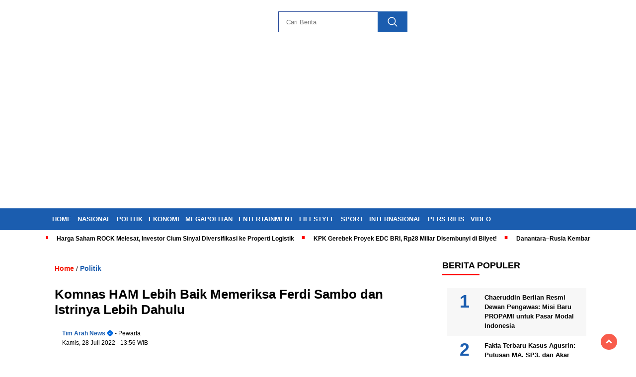

--- FILE ---
content_type: text/html; charset=UTF-8
request_url: https://arahnews.com/komnas-ham-lebih-baik-memeriksa-ferdi-sambo-dan-istrinya-lebih-dahulu/
body_size: 22123
content:
<!doctype html><html class="no-js" lang="id" ><head><script data-no-optimize="1">var litespeed_docref=sessionStorage.getItem("litespeed_docref");litespeed_docref&&(Object.defineProperty(document,"referrer",{get:function(){return litespeed_docref}}),sessionStorage.removeItem("litespeed_docref"));</script> <script type="litespeed/javascript" data-src="https://pagead2.googlesyndication.com/pagead/js/adsbygoogle.js?client=ca-pub-4575744097902462"
     crossorigin="anonymous"></script> <meta charset="UTF-8"><link href="http://gmpg.org/xfn/11" rel="profile"><link href="https://arahnews.com/xmlrpc.php" rel="pingback"><meta http-equiv="x-ua-compatible" content="ie=edge"><meta name='robots' content='index, follow, max-image-preview:large, max-snippet:-1, max-video-preview:-1' /><title>Komnas HAM Lebih Baik Memeriksa Ferdi Sambo dan Istrinya Lebih Dahulu - ARAHNEWS.COM</title><link rel="canonical" href="https://arahnews.com/komnas-ham-lebih-baik-memeriksa-ferdi-sambo-dan-istrinya-lebih-dahulu/" /><meta property="og:locale" content="id_ID" /><meta property="og:type" content="article" /><meta property="og:title" content="Komnas HAM Lebih Baik Memeriksa Ferdi Sambo dan Istrinya Lebih Dahulu - ARAHNEWS.COM" /><meta property="og:description" content="ARAH NEWS &#8211; Penanganan kasus baku tembak anggota polisi yang menewaskan Brigadir J hingga saat ini masih misterius. Banyak informasi yang simpang siur dan..." /><meta property="og:url" content="https://arahnews.com/komnas-ham-lebih-baik-memeriksa-ferdi-sambo-dan-istrinya-lebih-dahulu/" /><meta property="og:site_name" content="ARAHNEWS.COM" /><meta property="article:published_time" content="2022-07-28T06:56:06+00:00" /><meta property="article:modified_time" content="2022-07-28T06:56:24+00:00" /><meta property="og:image" content="https://arahnews.com/wp-content/uploads/2022/07/269767560_4568457933250701_7335373121281582583_n.jpg" /><meta property="og:image:width" content="700" /><meta property="og:image:height" content="466" /><meta property="og:image:type" content="image/jpeg" /><meta name="author" content="Tim Arah News" /><meta name="twitter:card" content="summary_large_image" /><meta name="twitter:label1" content="Ditulis oleh" /><meta name="twitter:data1" content="Tim Arah News" /><meta name="twitter:label2" content="Estimasi waktu membaca" /><meta name="twitter:data2" content="3 menit" /> <script type="application/ld+json" class="yoast-schema-graph">{"@context":"https://schema.org","@graph":[{"@type":"Article","@id":"https://arahnews.com/komnas-ham-lebih-baik-memeriksa-ferdi-sambo-dan-istrinya-lebih-dahulu/#article","isPartOf":{"@id":"https://arahnews.com/komnas-ham-lebih-baik-memeriksa-ferdi-sambo-dan-istrinya-lebih-dahulu/"},"author":{"name":"Tim Arah News","@id":"https://arahnews.com/#/schema/person/f7893c9b312e10f8e441582dc9edf1e5"},"headline":"Komnas HAM Lebih Baik Memeriksa Ferdi Sambo dan Istrinya Lebih Dahulu","datePublished":"2022-07-28T06:56:06+00:00","dateModified":"2022-07-28T06:56:24+00:00","mainEntityOfPage":{"@id":"https://arahnews.com/komnas-ham-lebih-baik-memeriksa-ferdi-sambo-dan-istrinya-lebih-dahulu/"},"wordCount":436,"publisher":{"@id":"https://arahnews.com/#organization"},"image":{"@id":"https://arahnews.com/komnas-ham-lebih-baik-memeriksa-ferdi-sambo-dan-istrinya-lebih-dahulu/#primaryimage"},"thumbnailUrl":"https://arahnews.com/wp-content/uploads/2022/07/269767560_4568457933250701_7335373121281582583_n.jpg","keywords":["Brigadir J","Ferdi Sambo","Komnas HAM","pelanggaran HAM"],"articleSection":["Politik"],"inLanguage":"id"},{"@type":"WebPage","@id":"https://arahnews.com/komnas-ham-lebih-baik-memeriksa-ferdi-sambo-dan-istrinya-lebih-dahulu/","url":"https://arahnews.com/komnas-ham-lebih-baik-memeriksa-ferdi-sambo-dan-istrinya-lebih-dahulu/","name":"Komnas HAM Lebih Baik Memeriksa Ferdi Sambo dan Istrinya Lebih Dahulu - ARAHNEWS.COM","isPartOf":{"@id":"https://arahnews.com/#website"},"primaryImageOfPage":{"@id":"https://arahnews.com/komnas-ham-lebih-baik-memeriksa-ferdi-sambo-dan-istrinya-lebih-dahulu/#primaryimage"},"image":{"@id":"https://arahnews.com/komnas-ham-lebih-baik-memeriksa-ferdi-sambo-dan-istrinya-lebih-dahulu/#primaryimage"},"thumbnailUrl":"https://arahnews.com/wp-content/uploads/2022/07/269767560_4568457933250701_7335373121281582583_n.jpg","datePublished":"2022-07-28T06:56:06+00:00","dateModified":"2022-07-28T06:56:24+00:00","breadcrumb":{"@id":"https://arahnews.com/komnas-ham-lebih-baik-memeriksa-ferdi-sambo-dan-istrinya-lebih-dahulu/#breadcrumb"},"inLanguage":"id","potentialAction":[{"@type":"ReadAction","target":["https://arahnews.com/komnas-ham-lebih-baik-memeriksa-ferdi-sambo-dan-istrinya-lebih-dahulu/"]}]},{"@type":"ImageObject","inLanguage":"id","@id":"https://arahnews.com/komnas-ham-lebih-baik-memeriksa-ferdi-sambo-dan-istrinya-lebih-dahulu/#primaryimage","url":"https://arahnews.com/wp-content/uploads/2022/07/269767560_4568457933250701_7335373121281582583_n.jpg","contentUrl":"https://arahnews.com/wp-content/uploads/2022/07/269767560_4568457933250701_7335373121281582583_n.jpg","width":700,"height":466,"caption":"Ferdy Sambo dan Istrinya. (Instagram.com/@divpropampolri)"},{"@type":"BreadcrumbList","@id":"https://arahnews.com/komnas-ham-lebih-baik-memeriksa-ferdi-sambo-dan-istrinya-lebih-dahulu/#breadcrumb","itemListElement":[{"@type":"ListItem","position":1,"name":"Beranda","item":"https://arahnews.com/"},{"@type":"ListItem","position":2,"name":"Komnas HAM Lebih Baik Memeriksa Ferdi Sambo dan Istrinya Lebih Dahulu"}]},{"@type":"WebSite","@id":"https://arahnews.com/#website","url":"https://arahnews.com/","name":"ARAHNEWS.COM","description":"Portal Berita Nasional","publisher":{"@id":"https://arahnews.com/#organization"},"alternateName":"Portal Berita Nasional","potentialAction":[{"@type":"SearchAction","target":{"@type":"EntryPoint","urlTemplate":"https://arahnews.com/?s={search_term_string}"},"query-input":{"@type":"PropertyValueSpecification","valueRequired":true,"valueName":"search_term_string"}}],"inLanguage":"id"},{"@type":"Organization","@id":"https://arahnews.com/#organization","name":"ARAHNEWS.COM","url":"https://arahnews.com/","logo":{"@type":"ImageObject","inLanguage":"id","@id":"https://arahnews.com/#/schema/logo/image/","url":"https://arahnews.com/wp-content/uploads/2024/02/arahnews-logo-baru.png","contentUrl":"https://arahnews.com/wp-content/uploads/2024/02/arahnews-logo-baru.png","width":400,"height":77,"caption":"ARAHNEWS.COM"},"image":{"@id":"https://arahnews.com/#/schema/logo/image/"}},{"@type":"Person","@id":"https://arahnews.com/#/schema/person/f7893c9b312e10f8e441582dc9edf1e5","name":"Tim Arah News","image":{"@type":"ImageObject","inLanguage":"id","@id":"https://arahnews.com/#/schema/person/image/","url":"https://arahnews.com/wp-content/uploads/2025/03/cropped-cropped-cropped-cropped-icon-tosca-1-96x96.png","contentUrl":"https://arahnews.com/wp-content/uploads/2025/03/cropped-cropped-cropped-cropped-icon-tosca-1-96x96.png","caption":"Tim Arah News"},"sameAs":["http://arahnews.com"],"url":"https://arahnews.com/author/e2a613f25dad1752/"}]}</script> <link rel='dns-prefetch' href='//cdnjs.cloudflare.com' /><link rel='dns-prefetch' href='//www.googletagmanager.com' /><link rel='dns-prefetch' href='//fonts.googleapis.com' /><link rel="alternate" type="application/rss+xml" title="ARAHNEWS.COM &raquo; Feed" href="https://arahnews.com/feed/" /><link rel="alternate" type="application/rss+xml" title="ARAHNEWS.COM &raquo; Umpan Komentar" href="https://arahnews.com/comments/feed/" /> <script id="wpp-js" type="litespeed/javascript" data-src="https://arahnews.com/wp-content/plugins/wordpress-popular-posts/assets/js/wpp.min.js?ver=7.3.6" data-sampling="0" data-sampling-rate="100" data-api-url="https://arahnews.com/wp-json/wordpress-popular-posts" data-post-id="2802" data-token="cd7f5d6006" data-lang="0" data-debug="0"></script> <link rel="alternate" title="oEmbed (JSON)" type="application/json+oembed" href="https://arahnews.com/wp-json/oembed/1.0/embed?url=https%3A%2F%2Farahnews.com%2Fkomnas-ham-lebih-baik-memeriksa-ferdi-sambo-dan-istrinya-lebih-dahulu%2F" /><link rel="alternate" title="oEmbed (XML)" type="text/xml+oembed" href="https://arahnews.com/wp-json/oembed/1.0/embed?url=https%3A%2F%2Farahnews.com%2Fkomnas-ham-lebih-baik-memeriksa-ferdi-sambo-dan-istrinya-lebih-dahulu%2F&#038;format=xml" /><style>.lazyload,
			.lazyloading {
				max-width: 100%;
			}</style><style id='wp-img-auto-sizes-contain-inline-css'>img:is([sizes=auto i],[sizes^="auto," i]){contain-intrinsic-size:3000px 1500px}
/*# sourceURL=wp-img-auto-sizes-contain-inline-css */</style><link data-optimized="2" rel="stylesheet" href="https://arahnews.com/wp-content/litespeed/css/ec573e991b615445b7330f7f1dd44880.css?ver=5e2b0" /><style id='global-styles-inline-css'>:root{--wp--preset--aspect-ratio--square: 1;--wp--preset--aspect-ratio--4-3: 4/3;--wp--preset--aspect-ratio--3-4: 3/4;--wp--preset--aspect-ratio--3-2: 3/2;--wp--preset--aspect-ratio--2-3: 2/3;--wp--preset--aspect-ratio--16-9: 16/9;--wp--preset--aspect-ratio--9-16: 9/16;--wp--preset--color--black: #000000;--wp--preset--color--cyan-bluish-gray: #abb8c3;--wp--preset--color--white: #ffffff;--wp--preset--color--pale-pink: #f78da7;--wp--preset--color--vivid-red: #cf2e2e;--wp--preset--color--luminous-vivid-orange: #ff6900;--wp--preset--color--luminous-vivid-amber: #fcb900;--wp--preset--color--light-green-cyan: #7bdcb5;--wp--preset--color--vivid-green-cyan: #00d084;--wp--preset--color--pale-cyan-blue: #8ed1fc;--wp--preset--color--vivid-cyan-blue: #0693e3;--wp--preset--color--vivid-purple: #9b51e0;--wp--preset--gradient--vivid-cyan-blue-to-vivid-purple: linear-gradient(135deg,rgb(6,147,227) 0%,rgb(155,81,224) 100%);--wp--preset--gradient--light-green-cyan-to-vivid-green-cyan: linear-gradient(135deg,rgb(122,220,180) 0%,rgb(0,208,130) 100%);--wp--preset--gradient--luminous-vivid-amber-to-luminous-vivid-orange: linear-gradient(135deg,rgb(252,185,0) 0%,rgb(255,105,0) 100%);--wp--preset--gradient--luminous-vivid-orange-to-vivid-red: linear-gradient(135deg,rgb(255,105,0) 0%,rgb(207,46,46) 100%);--wp--preset--gradient--very-light-gray-to-cyan-bluish-gray: linear-gradient(135deg,rgb(238,238,238) 0%,rgb(169,184,195) 100%);--wp--preset--gradient--cool-to-warm-spectrum: linear-gradient(135deg,rgb(74,234,220) 0%,rgb(151,120,209) 20%,rgb(207,42,186) 40%,rgb(238,44,130) 60%,rgb(251,105,98) 80%,rgb(254,248,76) 100%);--wp--preset--gradient--blush-light-purple: linear-gradient(135deg,rgb(255,206,236) 0%,rgb(152,150,240) 100%);--wp--preset--gradient--blush-bordeaux: linear-gradient(135deg,rgb(254,205,165) 0%,rgb(254,45,45) 50%,rgb(107,0,62) 100%);--wp--preset--gradient--luminous-dusk: linear-gradient(135deg,rgb(255,203,112) 0%,rgb(199,81,192) 50%,rgb(65,88,208) 100%);--wp--preset--gradient--pale-ocean: linear-gradient(135deg,rgb(255,245,203) 0%,rgb(182,227,212) 50%,rgb(51,167,181) 100%);--wp--preset--gradient--electric-grass: linear-gradient(135deg,rgb(202,248,128) 0%,rgb(113,206,126) 100%);--wp--preset--gradient--midnight: linear-gradient(135deg,rgb(2,3,129) 0%,rgb(40,116,252) 100%);--wp--preset--font-size--small: 13px;--wp--preset--font-size--medium: 20px;--wp--preset--font-size--large: 36px;--wp--preset--font-size--x-large: 42px;--wp--preset--spacing--20: 0.44rem;--wp--preset--spacing--30: 0.67rem;--wp--preset--spacing--40: 1rem;--wp--preset--spacing--50: 1.5rem;--wp--preset--spacing--60: 2.25rem;--wp--preset--spacing--70: 3.38rem;--wp--preset--spacing--80: 5.06rem;--wp--preset--shadow--natural: 6px 6px 9px rgba(0, 0, 0, 0.2);--wp--preset--shadow--deep: 12px 12px 50px rgba(0, 0, 0, 0.4);--wp--preset--shadow--sharp: 6px 6px 0px rgba(0, 0, 0, 0.2);--wp--preset--shadow--outlined: 6px 6px 0px -3px rgb(255, 255, 255), 6px 6px rgb(0, 0, 0);--wp--preset--shadow--crisp: 6px 6px 0px rgb(0, 0, 0);}:where(.is-layout-flex){gap: 0.5em;}:where(.is-layout-grid){gap: 0.5em;}body .is-layout-flex{display: flex;}.is-layout-flex{flex-wrap: wrap;align-items: center;}.is-layout-flex > :is(*, div){margin: 0;}body .is-layout-grid{display: grid;}.is-layout-grid > :is(*, div){margin: 0;}:where(.wp-block-columns.is-layout-flex){gap: 2em;}:where(.wp-block-columns.is-layout-grid){gap: 2em;}:where(.wp-block-post-template.is-layout-flex){gap: 1.25em;}:where(.wp-block-post-template.is-layout-grid){gap: 1.25em;}.has-black-color{color: var(--wp--preset--color--black) !important;}.has-cyan-bluish-gray-color{color: var(--wp--preset--color--cyan-bluish-gray) !important;}.has-white-color{color: var(--wp--preset--color--white) !important;}.has-pale-pink-color{color: var(--wp--preset--color--pale-pink) !important;}.has-vivid-red-color{color: var(--wp--preset--color--vivid-red) !important;}.has-luminous-vivid-orange-color{color: var(--wp--preset--color--luminous-vivid-orange) !important;}.has-luminous-vivid-amber-color{color: var(--wp--preset--color--luminous-vivid-amber) !important;}.has-light-green-cyan-color{color: var(--wp--preset--color--light-green-cyan) !important;}.has-vivid-green-cyan-color{color: var(--wp--preset--color--vivid-green-cyan) !important;}.has-pale-cyan-blue-color{color: var(--wp--preset--color--pale-cyan-blue) !important;}.has-vivid-cyan-blue-color{color: var(--wp--preset--color--vivid-cyan-blue) !important;}.has-vivid-purple-color{color: var(--wp--preset--color--vivid-purple) !important;}.has-black-background-color{background-color: var(--wp--preset--color--black) !important;}.has-cyan-bluish-gray-background-color{background-color: var(--wp--preset--color--cyan-bluish-gray) !important;}.has-white-background-color{background-color: var(--wp--preset--color--white) !important;}.has-pale-pink-background-color{background-color: var(--wp--preset--color--pale-pink) !important;}.has-vivid-red-background-color{background-color: var(--wp--preset--color--vivid-red) !important;}.has-luminous-vivid-orange-background-color{background-color: var(--wp--preset--color--luminous-vivid-orange) !important;}.has-luminous-vivid-amber-background-color{background-color: var(--wp--preset--color--luminous-vivid-amber) !important;}.has-light-green-cyan-background-color{background-color: var(--wp--preset--color--light-green-cyan) !important;}.has-vivid-green-cyan-background-color{background-color: var(--wp--preset--color--vivid-green-cyan) !important;}.has-pale-cyan-blue-background-color{background-color: var(--wp--preset--color--pale-cyan-blue) !important;}.has-vivid-cyan-blue-background-color{background-color: var(--wp--preset--color--vivid-cyan-blue) !important;}.has-vivid-purple-background-color{background-color: var(--wp--preset--color--vivid-purple) !important;}.has-black-border-color{border-color: var(--wp--preset--color--black) !important;}.has-cyan-bluish-gray-border-color{border-color: var(--wp--preset--color--cyan-bluish-gray) !important;}.has-white-border-color{border-color: var(--wp--preset--color--white) !important;}.has-pale-pink-border-color{border-color: var(--wp--preset--color--pale-pink) !important;}.has-vivid-red-border-color{border-color: var(--wp--preset--color--vivid-red) !important;}.has-luminous-vivid-orange-border-color{border-color: var(--wp--preset--color--luminous-vivid-orange) !important;}.has-luminous-vivid-amber-border-color{border-color: var(--wp--preset--color--luminous-vivid-amber) !important;}.has-light-green-cyan-border-color{border-color: var(--wp--preset--color--light-green-cyan) !important;}.has-vivid-green-cyan-border-color{border-color: var(--wp--preset--color--vivid-green-cyan) !important;}.has-pale-cyan-blue-border-color{border-color: var(--wp--preset--color--pale-cyan-blue) !important;}.has-vivid-cyan-blue-border-color{border-color: var(--wp--preset--color--vivid-cyan-blue) !important;}.has-vivid-purple-border-color{border-color: var(--wp--preset--color--vivid-purple) !important;}.has-vivid-cyan-blue-to-vivid-purple-gradient-background{background: var(--wp--preset--gradient--vivid-cyan-blue-to-vivid-purple) !important;}.has-light-green-cyan-to-vivid-green-cyan-gradient-background{background: var(--wp--preset--gradient--light-green-cyan-to-vivid-green-cyan) !important;}.has-luminous-vivid-amber-to-luminous-vivid-orange-gradient-background{background: var(--wp--preset--gradient--luminous-vivid-amber-to-luminous-vivid-orange) !important;}.has-luminous-vivid-orange-to-vivid-red-gradient-background{background: var(--wp--preset--gradient--luminous-vivid-orange-to-vivid-red) !important;}.has-very-light-gray-to-cyan-bluish-gray-gradient-background{background: var(--wp--preset--gradient--very-light-gray-to-cyan-bluish-gray) !important;}.has-cool-to-warm-spectrum-gradient-background{background: var(--wp--preset--gradient--cool-to-warm-spectrum) !important;}.has-blush-light-purple-gradient-background{background: var(--wp--preset--gradient--blush-light-purple) !important;}.has-blush-bordeaux-gradient-background{background: var(--wp--preset--gradient--blush-bordeaux) !important;}.has-luminous-dusk-gradient-background{background: var(--wp--preset--gradient--luminous-dusk) !important;}.has-pale-ocean-gradient-background{background: var(--wp--preset--gradient--pale-ocean) !important;}.has-electric-grass-gradient-background{background: var(--wp--preset--gradient--electric-grass) !important;}.has-midnight-gradient-background{background: var(--wp--preset--gradient--midnight) !important;}.has-small-font-size{font-size: var(--wp--preset--font-size--small) !important;}.has-medium-font-size{font-size: var(--wp--preset--font-size--medium) !important;}.has-large-font-size{font-size: var(--wp--preset--font-size--large) !important;}.has-x-large-font-size{font-size: var(--wp--preset--font-size--x-large) !important;}
/*# sourceURL=global-styles-inline-css */</style><style id='classic-theme-styles-inline-css'>/*! This file is auto-generated */
.wp-block-button__link{color:#fff;background-color:#32373c;border-radius:9999px;box-shadow:none;text-decoration:none;padding:calc(.667em + 2px) calc(1.333em + 2px);font-size:1.125em}.wp-block-file__button{background:#32373c;color:#fff;text-decoration:none}
/*# sourceURL=/wp-includes/css/classic-themes.min.css */</style><style id='ez-toc-inline-css'>div#ez-toc-container .ez-toc-title {font-size: 120%;}div#ez-toc-container .ez-toc-title {font-weight: 500;}div#ez-toc-container ul li , div#ez-toc-container ul li a {font-size: 95%;}div#ez-toc-container ul li , div#ez-toc-container ul li a {font-weight: 500;}div#ez-toc-container nav ul ul li {font-size: 90%;}.ez-toc-box-title {font-weight: bold; margin-bottom: 10px; text-align: center; text-transform: uppercase; letter-spacing: 1px; color: #666; padding-bottom: 5px;position:absolute;top:-4%;left:5%;background-color: inherit;transition: top 0.3s ease;}.ez-toc-box-title.toc-closed {top:-25%;}
.ez-toc-container-direction {direction: ltr;}.ez-toc-counter ul{counter-reset: item ;}.ez-toc-counter nav ul li a::before {content: counters(item, '.', decimal) '. ';display: inline-block;counter-increment: item;flex-grow: 0;flex-shrink: 0;margin-right: .2em; float: left; }.ez-toc-widget-direction {direction: ltr;}.ez-toc-widget-container ul{counter-reset: item ;}.ez-toc-widget-container nav ul li a::before {content: counters(item, '.', decimal) '. ';display: inline-block;counter-increment: item;flex-grow: 0;flex-shrink: 0;margin-right: .2em; float: left; }
/*# sourceURL=ez-toc-inline-css */</style><link rel='stylesheet' id='swiper-css-css' href='https://cdnjs.cloudflare.com/ajax/libs/Swiper/11.0.5/swiper-bundle.css?ver=1769017720' media='all' /> <script type="litespeed/javascript" data-src="https://arahnews.com/wp-includes/js/jquery/jquery.min.js" id="jquery-core-js"></script> <script type="litespeed/javascript" data-src="https://cdnjs.cloudflare.com/ajax/libs/Swiper/11.0.5/swiper-bundle.min.js?ver=1769017720" id="script-swipe-js"></script> 
 <script type="litespeed/javascript" data-src="https://www.googletagmanager.com/gtag/js?id=GT-5MJKCV5&amp;ver=1769017720" id="google_gtagjs-js"></script> <script id="google_gtagjs-js-after" type="litespeed/javascript">window.dataLayer=window.dataLayer||[];function gtag(){dataLayer.push(arguments)}
gtag("set","linker",{"domains":["arahnews.com"]});gtag("js",new Date());gtag("set","developer_id.dZTNiMT",!0);gtag("config","GT-5MJKCV5")</script> <link rel="https://api.w.org/" href="https://arahnews.com/wp-json/" /><link rel="alternate" title="JSON" type="application/json" href="https://arahnews.com/wp-json/wp/v2/posts/2802" /><meta name="generator" content="WordPress 6.9" /><link rel='shortlink' href='https://arahnews.com/?p=2802' /><meta property="fb:app_id" content=""/><meta name="generator" content="Site Kit by Google 1.170.0" /><style id="wpp-loading-animation-styles">@-webkit-keyframes bgslide{from{background-position-x:0}to{background-position-x:-200%}}@keyframes bgslide{from{background-position-x:0}to{background-position-x:-200%}}.wpp-widget-block-placeholder,.wpp-shortcode-placeholder{margin:0 auto;width:60px;height:3px;background:#dd3737;background:linear-gradient(90deg,#dd3737 0%,#571313 10%,#dd3737 100%);background-size:200% auto;border-radius:3px;-webkit-animation:bgslide 1s infinite linear;animation:bgslide 1s infinite linear}</style> <script type="litespeed/javascript">document.documentElement.className=document.documentElement.className.replace('no-js','js')</script> <style>.no-js img.lazyload {
				display: none;
			}

			figure.wp-block-image img.lazyloading {
				min-width: 150px;
			}

			.lazyload,
			.lazyloading {
				--smush-placeholder-width: 100px;
				--smush-placeholder-aspect-ratio: 1/1;
				width: var(--smush-image-width, var(--smush-placeholder-width)) !important;
				aspect-ratio: var(--smush-image-aspect-ratio, var(--smush-placeholder-aspect-ratio)) !important;
			}

						.lazyload, .lazyloading {
				opacity: 0;
			}

			.lazyloaded {
				opacity: 1;
				transition: opacity 400ms;
				transition-delay: 0ms;
			}</style><style>.menu-utama > li > a, .headline-judul a, .news-feed-judul, .news-feed-judul-block, .news-feed-list .kategori, .judul-sidebar-right, .judul-sidebar-left, .judul-sidebar-single, .single-kategori a span, .judul-label-kategori span, .kategori-mobile, .category-kategori a, .wpp-list > li > a, .recent-post-widget a, .page-numbers, .menu-bawah li a, #category-content h2 a, .category-text-wrap, .judul-label-kategori, .category-kategori, .headline-label, .search-form .search-field, .recent-post-widget .waktu, .single-kategori a, #single-content h1, .tanggal-single, .related-post-wrap, .caption-photo, .tagname, .tagname a, .footer-copyright, .judul-berita-pilihan, .kategori-berita-pilihan, #berita-pilihan h2 a, #page-content h1, .judul-berita-rekomendasi, .kategori-berita-rekomendasi, #berita-rekomendasi h2, .mobile-berita-terbaru .berita-terbaru, .judul-berita-terbaru a, .mobile-kategori-berita-terbaru, .tanggal-berita-terbaru, .news-feed-text-block .tanggal, .menu-utama > li > ul.sub-menu > li a, .mobile-menu-kiri li a, .judul-headline, a.slider-kategori, a.judul-slider, .judul-thumbnail, .alamat, .before-widget, .before-widget select, .before-widget ul li a, .before-widget ul li, .nama-penulis, .desktop-berita-terbaru .berita-terbaru, .desktop-berita-terbaru-box p, .desktop-kategori-berita-terbaru, .error404 p, .headline-label-mobile-dua, h2.headline-judul-mobile-dua a, .wrap-text-headline-dua .tanggal, .judul-berita-pilihan, .before-widget h2, .judul-sidebar-right, .judul-sidebar-single, .marquee-baru a, .marquee-baru .inner a, .headline-tiga-text-wrap-mobile h2 a, .totalpembaca, h2.headline-judul-mobile a, .headline-label-mobile, .menu-network-wrap, .network-title, .menu-network-wrap a { 
    font-family: 'Poppins', sans-serif; }  
             
.single-article-text, .single-article-text p { 
    font-family: 'Poppins', sans-serif; 
    font-size: 16px; }    
             
#single-content figcaption.wp-element-caption, .wp-caption, .caption-photo, .caption-photo-buka-tutup {
      font-family: 'Poppins', sans-serif; 
             }

        
                     
.menu-utama > li > a, .menu-bawah > li > a, .menu-utama > li > ul.sub-menu > li a { 
    font-size: 
    13px; }
             
             
                 .menu-utama { text-align: left; }
                     
                          #single-content h1 { text-align: left}
             
             
    .single-kategori { text-align: left; }</style><link rel="icon" href="https://arahnews.com/wp-content/uploads/2025/03/cropped-cropped-cropped-icon-tosca-1-32x32.png" sizes="32x32" /><link rel="icon" href="https://arahnews.com/wp-content/uploads/2025/03/cropped-cropped-cropped-icon-tosca-1-192x192.png" sizes="192x192" /><link rel="apple-touch-icon" href="https://arahnews.com/wp-content/uploads/2025/03/cropped-cropped-cropped-icon-tosca-1-180x180.png" /><meta name="msapplication-TileImage" content="https://arahnews.com/wp-content/uploads/2025/03/cropped-cropped-cropped-icon-tosca-1-270x270.png" /><meta name="viewport" content="width=device-width, initial-scale=1, shrink-to-fit=no"><meta name="theme-color" content="#1B5DAF" /><link rel="preconnect" href="https://fonts.googleapis.com"><link rel="preconnect" href="https://fonts.gstatic.com" crossorigin><style>.search-submit { background-image: url('https://arahnews.com/wp-content/themes/nomina/img/icons8-search.svg'); background-repeat: no-repeat; background-position: 50% 50%; background-size: 40%; }
		
				#sidebar-right, #sidebar-single {top: 170px;}
		
		        .logged-in header{
            top: 0 !important;
        }</style></head><body class="wp-singular post-template-default single single-post postid-2802 single-format-standard wp-custom-logo wp-embed-responsive wp-theme-nomina"><div id="sidebar-banner-mobile-top-header-parallax">
<a href="#" title="close"  class="close-button w3-button w3-display-topright">CLOSE ADS
</a>
 <div class="sidebar-banner-mobile-top-header-parallax-wrap"><div class="duaa"><div class="tigaa">
<a href="https://persrilis.com"><img data-lazyloaded="1" src="[data-uri]" class="image " data-src="https://ekspres.news/wp-content/uploads/2025/05/IKLAN-PRESS-RELEASE-TOP-HEADER.jpeg" alt="" width="340" height="480" decoding="async" fetchpriority="high" /></a></div></div><p class="scroll-to-continue">
SCROLL TO CONTINUE WITH CONTENT</p></div></div><div id="sidebar-banner-bawah"><div></div></div><header><div class="header-fixed"><div class="header-shrink">
<a id="logo" href="https://arahnews.com/" rel="home"> <img data-src="https://arahnews.com/wp-content/uploads/2024/02/arahnews-logo-baru.png" alt="logo" width="400" height="77" src="[data-uri]" class="lazyload" style="--smush-placeholder-width: 400px; --smush-placeholder-aspect-ratio: 400/77;" /></a><div class="media-social-header">
<a title="facebook" class="facebook-header" href="https://facebook.com" target="_blank"><img data-src="https://arahnews.com/wp-content/themes/nomina/img/fb-icon.svg" alt="facebook" width="35" height="35" src="[data-uri]" class="lazyload" style="--smush-placeholder-width: 35px; --smush-placeholder-aspect-ratio: 35/35;" /></a>
<a title="twitter" class="twitter-header" href="https://twitter.com" target="_blank"><img data-src="https://arahnews.com/wp-content/themes/nomina/img/twitter-icon-baru.svg" alt="twiter" width="35" height="35" src="[data-uri]" class="lazyload" style="--smush-placeholder-width: 35px; --smush-placeholder-aspect-ratio: 35/35;" /></a>
<a title="instagram" class="instagram-header" href="https://instagram.com" target="_blank"><img data-src="https://arahnews.com/wp-content/themes/nomina/img/instagram-icon.svg" alt="instagram" width="35" height="35" src="[data-uri]" class="lazyload" style="--smush-placeholder-width: 35px; --smush-placeholder-aspect-ratio: 35/35;" /></a>
<a title="youtube" class="youtube-header" href="https://youtube.com" target="_blank"><img data-src="https://arahnews.com/wp-content/themes/nomina/img/youtube-icon.svg" alt="youtube" width="35" height="35" src="[data-uri]" class="lazyload" style="--smush-placeholder-width: 35px; --smush-placeholder-aspect-ratio: 35/35;" /></a></div><form method="get" class="search-form" action="https://arahnews.com/">
<input
type="text"
class="search-field"
name="s"
placeholder="Cari Berita"
value=""
/>
<input
type="submit"
class="search-submit"
value=""
/></form><div class="hamburger-button"><div class="line-satu"></div><div class="line-dua"></div><div class="line-tiga"></div></div><div class="mobile-menu-kiri-wrap">
<a id="logo-menu-kiri" href="https://arahnews.com/" rel="home"> <img data-src="https://arahnews.com/wp-content/uploads/2024/02/arahnews-logo-baru.png" alt="logo" src="[data-uri]" class="lazyload" style="--smush-placeholder-width: 400px; --smush-placeholder-aspect-ratio: 400/77;"></a><span class="close-button-hamburger">&#10006;</span><div class="clr"></div><form method="get" class="search-form" action="https://arahnews.com/">
<input
type="text"
class="search-field"
name="s"
placeholder="Cari Berita"
value=""
/>
<input
type="submit"
class="search-submit"
value=""
/></form><div class="menu-menu-utama-container"><ul id="menu-menu-utama" class="mobile-menu-kiri"><li id="menu-item-8312" class="menu-item menu-item-type-custom menu-item-object-custom menu-item-home menu-item-8312"><a href="https://arahnews.com">Home</a></li><li id="menu-item-1531" class="menu-item menu-item-type-taxonomy menu-item-object-category menu-item-1531"><a href="https://arahnews.com/nasional/">Nasional</a></li><li id="menu-item-1532" class="menu-item menu-item-type-taxonomy menu-item-object-category current-post-ancestor current-menu-parent current-post-parent menu-item-1532"><a href="https://arahnews.com/politik/">Politik</a></li><li id="menu-item-1530" class="menu-item menu-item-type-taxonomy menu-item-object-category menu-item-1530"><a href="https://arahnews.com/ekonomi/">Ekonomi</a></li><li id="menu-item-1533" class="menu-item menu-item-type-taxonomy menu-item-object-category menu-item-1533"><a href="https://arahnews.com/megapolitan/">Megapolitan</a></li><li id="menu-item-1202" class="menu-item menu-item-type-taxonomy menu-item-object-category menu-item-1202"><a href="https://arahnews.com/entertainment/">Entertainment</a></li><li id="menu-item-1534" class="menu-item menu-item-type-taxonomy menu-item-object-category menu-item-1534"><a href="https://arahnews.com/lifestyle/">Lifestyle</a></li><li id="menu-item-1535" class="menu-item menu-item-type-taxonomy menu-item-object-category menu-item-1535"><a href="https://arahnews.com/sport/">Sport</a></li><li id="menu-item-1537" class="menu-item menu-item-type-taxonomy menu-item-object-category menu-item-1537"><a href="https://arahnews.com/internasional/">Internasional</a></li><li id="menu-item-10130" class="menu-item menu-item-type-taxonomy menu-item-object-category menu-item-10130"><a href="https://arahnews.com/pers-rilis/">Pers Rilis</a></li><li id="menu-item-8313" class="menu-item menu-item-type-taxonomy menu-item-object-category menu-item-8313"><a href="https://arahnews.com/video/">Video</a></li></ul></div></div><div class="clr"></div></div><div class="fluid-nav"><div class="menu-menu-utama-container"><ul id="menu-menu-utama-1" class="menu-utama"><li class="menu-item menu-item-type-custom menu-item-object-custom menu-item-home menu-item-8312"><a href="https://arahnews.com">Home</a></li><li class="menu-item menu-item-type-taxonomy menu-item-object-category menu-item-1531"><a href="https://arahnews.com/nasional/">Nasional</a></li><li class="menu-item menu-item-type-taxonomy menu-item-object-category current-post-ancestor current-menu-parent current-post-parent menu-item-1532"><a href="https://arahnews.com/politik/">Politik</a></li><li class="menu-item menu-item-type-taxonomy menu-item-object-category menu-item-1530"><a href="https://arahnews.com/ekonomi/">Ekonomi</a></li><li class="menu-item menu-item-type-taxonomy menu-item-object-category menu-item-1533"><a href="https://arahnews.com/megapolitan/">Megapolitan</a></li><li class="menu-item menu-item-type-taxonomy menu-item-object-category menu-item-1202"><a href="https://arahnews.com/entertainment/">Entertainment</a></li><li class="menu-item menu-item-type-taxonomy menu-item-object-category menu-item-1534"><a href="https://arahnews.com/lifestyle/">Lifestyle</a></li><li class="menu-item menu-item-type-taxonomy menu-item-object-category menu-item-1535"><a href="https://arahnews.com/sport/">Sport</a></li><li class="menu-item menu-item-type-taxonomy menu-item-object-category menu-item-1537"><a href="https://arahnews.com/internasional/">Internasional</a></li><li class="menu-item menu-item-type-taxonomy menu-item-object-category menu-item-10130"><a href="https://arahnews.com/pers-rilis/">Pers Rilis</a></li><li class="menu-item menu-item-type-taxonomy menu-item-object-category menu-item-8313"><a href="https://arahnews.com/video/">Video</a></li></ul></div></div><div class="marquee-baru"><div class="inner-wrap"><div class="inner"><p>
<a href="https://arahnews.com/harga-saham-rock-melesat-investor-cium-sinyal-diversifikasi-ke-properti-logistik/">Harga Saham ROCK Melesat, Investor Cium Sinyal Diversifikasi ke Properti Logistik</a>
<a href="https://arahnews.com/kpk-gerebek-proyek-edc-bri-rp28-miliar-disembunyi-di-bilyet/">KPK Gerebek Proyek EDC BRI, Rp28 Miliar Disembunyi di Bilyet!</a>
<a href="https://arahnews.com/danantara-rusia-kembangkan-galangan-kapal-hijau-untuk-bangkitkan-maritim-nasional/">Danantara–Rusia Kembangkan Galangan Kapal Hijau untuk Bangkitkan Maritim Nasional</a>
<a href="https://arahnews.com/jasa-siaran-pers-persriliscom-melayani-publikasi-ke-lebih-dari-150-media-online-berbagai-segmentasi/">Jasa Siaran Pers Persriliscom Melayani Publikasi ke Lebih dari 150 Media Online Berbagai Segmentasi</a>
<a href="https://arahnews.com/indonomics-com-diresmikan-kanal-berita-bisnis-yang-menjadi-jembatan-informasi-investor-dan-korporasi-indonesia/">Indonomics.com Diresmikan: Kanal Berita Bisnis yang Menjadi Jembatan Informasi Investor dan Korporasi Indonesia</a></p></div></div></div></div></header><div class="add-height"></div><div id="sidebar-header"><div class="sidebar-header-wrap"><div><a href="https://jasasiaranpers.com/"><img width="1024" height="119" data-src="https://arahnews.com/wp-content/uploads/2024/02/WhatsApp-Image-2023-09-14-at-11.28.36-1024x119-1.jpeg" class="image wp-image-8344  attachment-full size-full lazyload" alt="" style="--smush-placeholder-width: 1024px; --smush-placeholder-aspect-ratio: 1024/119;max-width: 100%; height: auto;" decoding="async" data-srcset="https://arahnews.com/wp-content/uploads/2024/02/WhatsApp-Image-2023-09-14-at-11.28.36-1024x119-1.jpeg 1024w, https://arahnews.com/wp-content/uploads/2024/02/WhatsApp-Image-2023-09-14-at-11.28.36-1024x119-1-300x35.jpeg 300w, https://arahnews.com/wp-content/uploads/2024/02/WhatsApp-Image-2023-09-14-at-11.28.36-1024x119-1-768x89.jpeg 768w, https://arahnews.com/wp-content/uploads/2024/02/WhatsApp-Image-2023-09-14-at-11.28.36-1024x119-1-250x29.jpeg 250w, https://arahnews.com/wp-content/uploads/2024/02/WhatsApp-Image-2023-09-14-at-11.28.36-1024x119-1-800x93.jpeg 800w" data-sizes="(max-width: 1024px) 100vw, 1024px" src="[data-uri]" /></a></div></div></div><div id="sidebar-banner-160x600-kanan"><div></div></div><div id="sidebar-banner-160x600-kiri"><div></div></div><div id="single-content-wrap"><div id="single-content" class="post-9854 post type-post status-publish format-standard has-post-thumbnail hentry category-ekonomi tag-aksi-korporasi tag-berita-ekonomi-indonesia tag-berita-pasar-modal tag-breaking-news tag-informasi-korporasi tag-investasi-langsung-asing tag-investor-asing-portal-berita-bisnis tag-jurnalisme-ekonomi tag-media-berbahasa-inggris tag-startup-media-indonesia"><div class="wrap-kategori-tanggal"><p class="single-kategori"><a href="https://arahnews.com"><span>Home</span></a> / <a href="https://arahnews.com/politik/" rel="category tag">Politik</a></p></div><h1>Komnas HAM Lebih Baik Memeriksa Ferdi Sambo dan Istrinya Lebih Dahulu</h1><div class="container-single-meta"><p class="foto-penulis">
<img alt='Avatar photo' data-src='https://arahnews.com/wp-content/uploads/2025/03/cropped-cropped-cropped-cropped-icon-tosca-1-32x32.png' data-srcset='https://arahnews.com/wp-content/uploads/2025/03/cropped-cropped-cropped-cropped-icon-tosca-1-64x64.png 2x' class='avatar avatar-32 photo lazyload' height='32' width='32' decoding='async' src='[data-uri]' style='--smush-placeholder-width: 32px; --smush-placeholder-aspect-ratio: 32/32;' /></p><div class="group-penulis-dan-tanggal"><p class="nama-penulis"><span> 	<a href="https://arahnews.com/author/e2a613f25dad1752/" title="Pos-pos oleh Tim Arah News" rel="author">Tim Arah News</a> </span> - Pewarta</p><p class="tanggal-single">Kamis, 28 Juli 2022 								<span>-  13:56											 WIB</span></p></div><div class="single-media-social">
<a href="https://www.facebook.com/sharer/sharer.php?u=https://arahnews.com/komnas-ham-lebih-baik-memeriksa-ferdi-sambo-dan-istrinya-lebih-dahulu/" onclick="window.open(this.href,'window','width=640,height=480,resizable,scrollbars,toolbar,menubar');return false;" title="share ke facebook"><img data-src="https://arahnews.com/wp-content/themes/nomina/img/fb-icon.svg" alt="facebook" width="32" height="32" src="[data-uri]" class="lazyload" style="--smush-placeholder-width: 32px; --smush-placeholder-aspect-ratio: 32/32;" />
</a>
<a href="https://twitter.com/intent/tweet?text=https://arahnews.com/komnas-ham-lebih-baik-memeriksa-ferdi-sambo-dan-istrinya-lebih-dahulu/" onclick="window.open(this.href,'window','width=640,height=480,resizable,scrollbars,toolbar,menubar') ;return false;" title="share ke twitter"><img data-src="https://arahnews.com/wp-content/themes/nomina/img/twitter-icon-baru.svg" alt="twitter" width="32" height="32" src="[data-uri]" class="lazyload" style="--smush-placeholder-width: 32px; --smush-placeholder-aspect-ratio: 32/32;" />
</a>
<a href="https://wa.me/?text=*Komnas HAM Lebih Baik Memeriksa Ferdi Sambo dan Istrinya Lebih Dahulu* %0A%0AARAH NEWS &#8211; Penanganan kasus baku tembak anggota polisi yang menewaskan Brigadir J hingga saat ini masih misterius. Banyak informasi yang simpang siur dan... %0A%0A_Baca selengkapnya:_ %0A https://arahnews.com/komnas-ham-lebih-baik-memeriksa-ferdi-sambo-dan-istrinya-lebih-dahulu/" data-action="share/whatsapp/share" onclick="window.open(this.href,'window','width=640,height=480,resizable,scrollbars,toolbar,menubar') ;return false;" title="share ke whatsapp"><img data-src="https://arahnews.com/wp-content/themes/nomina/img/whatsapp-icon.svg" alt="whatsapp" width="32" height="32" src="[data-uri]" class="lazyload" style="--smush-placeholder-width: 32px; --smush-placeholder-aspect-ratio: 32/32;" />
</a>
<a href="https://t.me/share/url?url=https://arahnews.com/komnas-ham-lebih-baik-memeriksa-ferdi-sambo-dan-istrinya-lebih-dahulu/" onclick="window.open(this.href,'window','width=640,height=480,resizable,scrollbars,toolbar,menubar') ;return false;" title="share ke telegram"><img data-src="https://arahnews.com/wp-content/themes/nomina/img/telegram-icon.svg" alt="telegram" width="32" height="32" src="[data-uri]" class="lazyload" style="--smush-placeholder-width: 32px; --smush-placeholder-aspect-ratio: 32/32;" />
</a>
<a href="https://social-plugins.line.me/lineit/share?url=https://arahnews.com/komnas-ham-lebih-baik-memeriksa-ferdi-sambo-dan-istrinya-lebih-dahulu/" onclick="window.open(this.href,'window','width=640,height=480,resizable,scrollbars,toolbar,menubar') ;return false;" title="share ke line"><img data-src="https://arahnews.com/wp-content/themes/nomina/img/line-icon.svg" alt="line" width="32" height="32" src="[data-uri]" class="lazyload" style="--smush-placeholder-width: 32px; --smush-placeholder-aspect-ratio: 32/32;" />
</a>
<span class="clipboard" style="display: inline-block; cursor: pointer"><img data-src="https://arahnews.com/wp-content/themes/nomina/img/link-icon.svg" alt="copy" width="32" height="32" src="[data-uri]" class="lazyload" style="--smush-placeholder-width: 32px; --smush-placeholder-aspect-ratio: 32/32;" /></span><p class="copied">
URL berhasil dicopy</p></div></div><div class="media-sosial-mobile">
<a href="https://www.facebook.com/sharer/sharer.php?u=https://arahnews.com/komnas-ham-lebih-baik-memeriksa-ferdi-sambo-dan-istrinya-lebih-dahulu/" onclick="window.open(this.href,'window','width=640,height=480,resizable,scrollbars,toolbar,menubar');return false;" title="share ke facebook"><img data-src="https://arahnews.com/wp-content/themes/nomina/img/fb-icon.svg" alt="facebook icon" width="32" height="32" src="[data-uri]" class="lazyload" style="--smush-placeholder-width: 32px; --smush-placeholder-aspect-ratio: 32/32;" />
</a>
<a href="https://twitter.com/intent/tweet?text=https://arahnews.com/komnas-ham-lebih-baik-memeriksa-ferdi-sambo-dan-istrinya-lebih-dahulu/" onclick="window.open(this.href,'window','width=640,height=480,resizable,scrollbars,toolbar,menubar') ;return false;" title="share ke twitter"><img data-src="https://arahnews.com/wp-content/themes/nomina/img/twitter-icon-baru.svg" alt="twitter icon" width="32" height="32" src="[data-uri]" class="lazyload" style="--smush-placeholder-width: 32px; --smush-placeholder-aspect-ratio: 32/32;" />
</a>
<a href="https://wa.me/?text=*Komnas HAM Lebih Baik Memeriksa Ferdi Sambo dan Istrinya Lebih Dahulu* %0A%0AARAH NEWS &#8211; Penanganan kasus baku tembak anggota polisi yang menewaskan Brigadir J hingga saat ini masih misterius. Banyak informasi yang simpang siur dan... %0A%0A_Baca selengkapnya:_ %0A https://arahnews.com/komnas-ham-lebih-baik-memeriksa-ferdi-sambo-dan-istrinya-lebih-dahulu/" data-action="share/whatsapp/share" onclick="window.open(this.href,'window','width=640,height=480,resizable,scrollbars,toolbar,menubar') ;return false;" title="share ke whatsapp"><img data-src="https://arahnews.com/wp-content/themes/nomina/img/whatsapp-icon.svg" alt="whatsapp icon" width="32" height="32" src="[data-uri]" class="lazyload" style="--smush-placeholder-width: 32px; --smush-placeholder-aspect-ratio: 32/32;" />
</a>
<a href="https://t.me/share/url?url=https://arahnews.com/komnas-ham-lebih-baik-memeriksa-ferdi-sambo-dan-istrinya-lebih-dahulu/" onclick="window.open(this.href,'window','width=640,height=480,resizable,scrollbars,toolbar,menubar') ;return false;" title="share ke telegram"><img data-src="https://arahnews.com/wp-content/themes/nomina/img/telegram-icon.svg" alt="telegram icon" width="32" height="32" src="[data-uri]" class="lazyload" style="--smush-placeholder-width: 32px; --smush-placeholder-aspect-ratio: 32/32;" /></a>
<a href="https://social-plugins.line.me/lineit/share?url=https://arahnews.com/komnas-ham-lebih-baik-memeriksa-ferdi-sambo-dan-istrinya-lebih-dahulu/" onclick="window.open(this.href,'window','width=640,height=480,resizable,scrollbars,toolbar,menubar') ;return false;" title="share ke line"><img data-src="https://arahnews.com/wp-content/themes/nomina/img/line-icon.svg" alt="line icon" width="32" height="32" src="[data-uri]" class="lazyload" style="--smush-placeholder-width: 32px; --smush-placeholder-aspect-ratio: 32/32;" />
</a>
<span class="clipboard-mobile" style="display: inline-block; cursor: pointer"><img data-src="https://arahnews.com/wp-content/themes/nomina/img/link-icon.svg" alt="copy" width="32" height="32" src="[data-uri]" class="lazyload" style="--smush-placeholder-width: 32px; --smush-placeholder-aspect-ratio: 32/32;" /></span><p class="copied-mobile">
URL berhasil dicopy</p></div><div class="clr"></div><p class="foto-utama"> <img data-src="https://arahnews.com/wp-content/uploads/2022/07/269767560_4568457933250701_7335373121281582583_n-664x442.jpg" alt="Ferdy Sambo dan Istrinya. (Instagram.com/@divpropampolri)
" width="800" height="533" src="[data-uri]" class="lazyload" style="--smush-placeholder-width: 800px; --smush-placeholder-aspect-ratio: 800/533;" /></p><p class="caption-photo">Ferdy Sambo dan Istrinya. (Instagram.com/@divpropampolri)</p><div class="enlarge-font-wrap">
<button role="button" id="decreasetext"><span>A</span>
</button>
<button role="button" id="resettext">
<span>A</span>
</button>
<button role="button" id="increasetext">
<span>A</span>
</button></div><div id="single-article-text" class="single-article-text"><p><strong>ARAH NEWS</strong> &#8211; Penanganan kasus baku tembak anggota polisi yang menewaskan Brigadir J hingga saat ini masih misterius.</p><p>Banyak informasi yang simpang siur dan kecurigaan kepada oknum institusi Polri pun makin menjadi.</p><p>Hal ini tentu tidak akan berakhir sampai penyidik menyampaikan hasil penyelidikan.</p><div class="ad-middle"><p class="ad-title">ADVERTISEMENT</p><div class="ad-content"><div class="ad-content-a"><div class="ad-content-b"><div class="ad-content-c"><img decoding="async" data-src="https://apakabarindonesia.com/wp-content/uploads/2025/04/Ukuran-gambar-480px-x-600px.jpg" alt="RILISPERS.COM" src="[data-uri]" class="lazyload" /></div></div></div></div><p class="scroll-to-resume">SCROLL TO RESUME CONTENT</p></div><p>Dalam hal ini peranan Komnasham sebagai institusi penegakkan Hak Asasi Manusia tentunya ditunggu kiprahnya oleh publik, karena institusi ini menjadi garda terdepan dalam penegakkan HAM di Indonesia.</p><p>Independensinya harus benar-benar terjaga tanpa ada keberpihakkan kepada siapapun selain kepada kebenaran berdasarkan bukti-bukti hasil penyelidikan.</p><p>Komnasham dilibatkan dalam penanganan kasus penembankan Brigadir J ini karena diduga dalam kasus ini ada pelanggaran HAM.</p><p>Tanggal 26 Juli 2022 Komnasham memeriksa 7 ajudan yang melekat dengan Kadiv Program non aktif Ferdy Sambo.</p><div class='code-block code-block-1' style='margin: 8px 0; clear: both;'><p><strong>Baca Juga:</strong></p><p><strong><a href="https://arahnews.com/jungheinrich-luncurkan-merek-baru-yang-mengutamakan-nilai-tambah-anton-by-jungheinrich-di-asia-pasifik/">Jungheinrich Luncurkan Merek Baru yang Mengutamakan Nilai Tambah, &#8220;AntOn by Jungheinrich&#8221;, di Asia Pasifik</strong></a></p><p><strong><a href="https://arahnews.com/lotte-chemical-indonesia-milliken-dan-tederic-gelar-seminar-tentang-solusi-polipropilena-mutakhir/">LOTTE Chemical Indonesia, Milliken, dan Tederic Gelar Seminar tentang Solusi Polipropilena Mutakhir</strong></a></p><p><strong><a href="https://arahnews.com/iqiyi-resmi-memulai-produksi-serial-original-lokal-pertama-di-indonesia-menggandeng-telkomsel/">iQIYI Resmi Memulai Produksi Serial Original Lokal Pertama di Indonesia, Menggandeng Telkomsel</strong></a></p></div><p>Dalam penanganan kasus ini Komnasham terkesan bekerja lambat, contohnya hingga tanggal 26 Juli 2022 Komnas HAM belum juga memeriksa TKP yaitu rumah dinas Ferdy Sambo.</p><p>Dan Komnas HAM lebih dulu memeriksa para ajudan daripada pemilik rumah. Kelambatan gerakan Komnas HAM ini terkesan seperti disengaja.</p><p>Jadi Komnasham lebih baik memerika Ferdi Sambo dan istrinya lebih dahulu dan datang ke TKP sebelum memeriksa ajudan-ajudannya.</p><p>Komnasham menyampaikan bahwa mereka fokus kepada luka yang diderita Brigadir J, tapi harusnya tidak hanya lukanya saja</p><div class='code-block code-block-2' style='margin: 8px 0; clear: both;'><p><strong>Baca Juga:</strong></p><p><strong><a href="https://arahnews.com/terbuka-dan-inklusif-haikou-semakin-cepat-berkembang-sebagai-pusat-seni-pertunjukan-internasional/">Terbuka dan Inklusif, Haikou Semakin Cepat Berkembang sebagai Pusat Seni Pertunjukan Internasional</strong></a></p><p><strong><a href="https://arahnews.com/teknologi-hjt-tampil-luar-biasa-di-malaysia-risen-energy-resmikan-kerja-sama-proyek-plts-terbaru-guna-mempercepat-ekspansi-di-asia-tenggara/">Teknologi HJT Tampil Luar Biasa di Malaysia! Risen Energy Resmikan Kerja sama Proyek PLTS Terbaru guna Mempercepat Ekspansi di Asia Tenggara</strong></a></p><p><strong><a href="https://arahnews.com/savaya-group-luncurkan-zumana-destinasi-tepi-pantai-terbaru-di-kawasan-ikonik-pantai-kuta/">Savaya Group Luncurkan Zumana, Destinasi Tepi Pantai Terbaru di Kawasan Ikonik Pantai Kuta</strong></a></p></div><p>Karena itu pasti harus menunggu hasil autopsi diterbitkan dan tentunya akan membutuhkan waktu yang lama dan TKP semakin terkontaminasi.</p><p>Ada kesan Komnasham ini melihat animo publik dulu baru bekerja.</p><div class='code-block code-block-4' style='margin: 8px 0; clear: both;'>
<a href="https://jasapr.sapulangit.com/"><img data-src="https://23jam.com/wp-content/uploads/2025/05/WhatsApp-Image-2025-05-25-at-11.16.57.jpeg" src="[data-uri]" class="lazyload"></a></div><p>Sementara Komnasham ini adalah lembaga independent yang seharusnya tidak tergantung kepada pemerintah ataupun tergantung kepada aparat keamanan.</p><p>Apalagi yang menjadi objek penyelidikan adalah aparat keamanan.</p><p>Yang sulit dimengerti bahwa di era-era saat ini Komnasham sepertinya mempunyai narasi yang sama dengan pihak yang cenderung mempunyai potensi untuk melakukan pelanggaran.</p><p>Komnasham sudah mendapatkan foto-foto dari pihak keluarga, artinya ada bukti-bukti yang sudah dipegang.</p><div class='code-block code-block-3' style='margin: 8px 0; clear: both;'><p><strong>Baca Juga:</strong></p><p><strong><a href="https://arahnews.com/omoway-raih-pendanaan-puluhan-juta-dolar-as-untuk-memproduksi-massal-motor-listrik-self-balancing-pertama-di-dunia/">OMOWAY Raih Pendanaan Puluhan Juta Dolar AS untuk Memproduksi Massal Motor Listrik Self-Balancing Pertama di Dunia</strong></a></p><p><strong><a href="https://arahnews.com/bni-satukan-pembiayaan-perdagangan-global-di-trade-innovation-finastra-untuk-jauh-lebih-mempercepat-proses-orientasi-nasabah/">BNI Satukan Pembiayaan Perdagangan Global di Trade Innovation Finastra untuk jauh lebih mempercepat proses orientasi nasabah</strong></a></p><p><strong><a href="https://arahnews.com/bukan-hanya-turunkan-berat-badan-glp-1-ra-obat-modern-untuk-manajemen-obesitas-dikaitkan-dengan-turunnya-belanja-alkohol-dan-rokok/">Bukan Hanya Turunkan Berat Badan: GLP-1 RA, Obat Modern untuk Manajemen Obesitas Dikaitkan dengan Turunnya Belanja Alkohol dan Rokok</strong></a></p></div><p>Dan yang menarik adalah Komnasham hanya menunggu hasil dari autopsi ulang, dan ini mengesankan bahwa Komnasham tidak dalam posisi siap mengambil laporan dari masyarakat.</p><div class='code-block code-block-5' style='margin: 8px 0; clear: both;'>
<a href="https://wa.me/6285315557788"><img data-src="https://23jam.com/wp-content/uploads/2025/05/WhatsApp-Image-2025-05-25-at-11.16.57-1.jpeg" src="[data-uri]" class="lazyload"></a></div><p>Dan melakukan investigasi kepada oknum aparat keamanan yang dituduh melakukan pelanggaran HAM.</p><p>Jadi kenapa harus menunggu otopsi ulang padahal sudah mendapatkan data yang katanya lebih luas dari yang disampaikan oleh polisi tapi tidak ditindaklanjuti.</p><p>Bidang penyelidikan Komnasham ini bukan bidang penyelidikan seperti TGPF melainkan lebih untuk memastikan unsur pelanggaran HAM dalam kasus ini.</p><p>Jadi Komnasham saat ini terkesan tidak mempunyai taring dalam mengungkap pelanggaran-pelanggaran HAM yang terjadi di Indonesia.</p><div class='code-block code-block-6' style='margin: 8px 0; clear: both;'>
<a href="https://bikinportalberita.com/"><img data-src="https://23jam.com/wp-content/uploads/2025/05/WhatsApp-Image-2025-05-23-at-19.50.07-1.jpeg" src="[data-uri]" class="lazyload"></a></div><p>Ini terbukti dari Country Report mengenai HAM yang diterbitkan oleh Kedutaan Amerika Serikat yang menyebutkan beberapa pelanggaran yang telah dilakukan di Indonesia.</p><p>Seperti pada kasus kematian petugas-petugas KPPS dan pembunuhan terhadap 6 laskar FPI di KM50. Ini adalah sebuah kemunduran.</p><p>Oleh: <strong>Achmad Nur Hidayat</strong>, <em>Pakar Kebijakan Publik Narasi Institute.***</em></p><div id="wpdevar_comment_4" style="width:100%;text-align:left;">
<span style="padding: 10px;font-size:20px;font-family:Arial,Helvetica Neue,Helvetica,sans-serif;color:#000000;"></span><div class="fb-comments" data-href="https://arahnews.com/komnas-ham-lebih-baik-memeriksa-ferdi-sambo-dan-istrinya-lebih-dahulu/" data-order-by="social" data-numposts="7" data-width="100%" style="display:block;"></div></div><style>#wpdevar_comment_4 span,#wpdevar_comment_4 iframe{width:100% !important;} #wpdevar_comment_4 iframe{max-height: 100% !important;}</style></p><div class='code-block code-block-7' style='margin: 8px 0; clear: both;'>
<a href="https://bursamediaonline.com/"><img data-src="https://23jam.com/wp-content/uploads/2025/05/WhatsApp-Image-2025-05-23-at-19.50.08.jpeg" src="[data-uri]" class="lazyload"></a></div></div><div class="related-post-wrap"><p class="berita-terkait">
Berita Terkait</p><div class="related-post-box">
<a href="https://arahnews.com/agusrin-najamudin-mantan-gubernur-bengkulu-dpo-karena-kotak-pandora-benarkah/">
<span>Agusrin Najamudin Mantan Gubernur Bengkulu DPO, Karena Kotak Pandora. Benarkah?</span></a></div><div class="related-post-box">
<a href="https://arahnews.com/strategi-kejagung-tetapkan-satu-tersangka-korporasi-kasus-tol-mbz/">
<span>Strategi Kejagung Tetapkan Satu Tersangka Korporasi Kasus Tol MBZ</span></a></div><div class="related-post-box">
<a href="https://arahnews.com/vonis-tom-lembong-dinilai-tak-adil-reformasi-hukum-jadi-tuntutan-publik/">
<span>Vonis Tom Lembong Dinilai Tak Adil, Reformasi Hukum Jadi Tuntutan Publik</span></a></div><div class="related-post-box">
<a href="https://arahnews.com/kasus-ijazah-jokowi-tpua-minta-polisi-tingkatkan-ke-penyidikan/">
<span>Kasus Ijazah Jokowi, TPUA Minta Polisi Tingkatkan ke Penyidikan</span></a></div><div class="related-post-box">
<a href="https://arahnews.com/puan-maharani-tagih-jawaban-aparat-soal-intimidasi-ke-mahasiswa-uii/">
<span>Puan Maharani Tagih Jawaban Aparat Soal Intimidasi ke Mahasiswa UII</span></a></div><div class="related-post-box">
<a href="https://arahnews.com/lakukan-perbaikan-citra-dan-pulihkan-nama-baik-beginilah-5-jalan-yang-dilakukan-oleh-press-release/">
<span>Lakukan Perbaikan Citra dan Pulihkan Nama Baik, Beginilah 5 Jalan yang Dilakukan oleh Press Release</span></a></div><div class="related-post-box">
<a href="https://arahnews.com/tanggapi-isu-tentang-resufle-menteri-di-kabinet-merah-putih-ini-tanggapan-ketum-golkar-bahlil-lahadalia/">
<span>Tanggapi Isu Tentang Resufle Menteri di Kabinet Merah Putih, Ini Tanggapan Ketum Golkar Bahlil Lahadalia</span></a></div><div class="related-post-box">
<a href="https://arahnews.com/gusdurian-minta-usut-tuntas-pagar-laut-bukti-pelanggaran-hukum-pihak-tertentu-dan-pemerintah/">
<span>Gusdurian Minta Usut Tuntas, Pagar Laut Bukti Pelanggaran Hukum Pihak Tertentu dan Pemerintah</span></a></div><div class="clr"></div></div><div class="clr"></div><div class="tagname">
<span>Tag :</span> <a href="https://arahnews.com/tag/brigadir-j/" rel="tag">Brigadir J</a> <a href="https://arahnews.com/tag/ferdi-sambo/" rel="tag">Ferdi Sambo</a> <a href="https://arahnews.com/tag/komnas-ham/" rel="tag">Komnas HAM</a> <a href="https://arahnews.com/tag/pelanggaran-ham/" rel="tag">pelanggaran HAM</a></div><div class="clr"></div><div class="desktop-berita-terbaru"><p class="berita-terbaru">
Berita Terbaru</p><div class="desktop-berita-terbaru-box">
<a href="https://arahnews.com/jungheinrich-luncurkan-merek-baru-yang-mengutamakan-nilai-tambah-anton-by-jungheinrich-di-asia-pasifik/"><p>
<img class="foto-desktop-berita-terbaru lazyload" data-src="https://arahnews.com/wp-content/uploads/2026/01/AntOn_by_Jungheinrich-225x129.jpg" alt="logo" width="225" height="129" src="[data-uri]" style="--smush-placeholder-width: 225px; --smush-placeholder-aspect-ratio: 225/129;" /></p><p class="desktop-kategori-berita-terbaru">
Pers Rilis</p><p class="judul-desktop-berita-terbaru">Jungheinrich Luncurkan Merek Baru yang Mengutamakan Nilai Tambah, &#8220;AntOn by Jungheinrich&#8221;, di Asia Pasifik</p><div class="clr"></div>
</a></div><div class="desktop-berita-terbaru-box">
<a href="https://arahnews.com/lotte-chemical-indonesia-milliken-dan-tederic-gelar-seminar-tentang-solusi-polipropilena-mutakhir/"><p>
<img class="foto-desktop-berita-terbaru lazyload" data-src="https://arahnews.com/wp-content/uploads/2026/01/FZL_2445-225x129.jpg" alt="Group photos of Joint Seminar" width="225" height="129" src="[data-uri]" style="--smush-placeholder-width: 225px; --smush-placeholder-aspect-ratio: 225/129;" /></p><p class="desktop-kategori-berita-terbaru">
Pers Rilis</p><p class="judul-desktop-berita-terbaru">LOTTE Chemical Indonesia, Milliken, dan Tederic Gelar Seminar tentang Solusi Polipropilena Mutakhir</p><div class="clr"></div>
</a></div><div class="desktop-berita-terbaru-box">
<a href="https://arahnews.com/iqiyi-resmi-memulai-produksi-serial-original-lokal-pertama-di-indonesia-menggandeng-telkomsel/"><p>
<img class="foto-desktop-berita-terbaru lazyload" data-src="https://arahnews.com/wp-content/uploads/2026/01/image_5033206_27442919-225x129.jpg" alt="" width="225" height="129" src="[data-uri]" style="--smush-placeholder-width: 225px; --smush-placeholder-aspect-ratio: 225/129;" /></p><p class="desktop-kategori-berita-terbaru">
Pers Rilis</p><p class="judul-desktop-berita-terbaru">iQIYI Resmi Memulai Produksi Serial Original Lokal Pertama di Indonesia, Menggandeng Telkomsel</p><div class="clr"></div>
</a></div><div class="desktop-berita-terbaru-box">
<a href="https://arahnews.com/terbuka-dan-inklusif-haikou-semakin-cepat-berkembang-sebagai-pusat-seni-pertunjukan-internasional/"><p class="desktop-kategori-berita-terbaru">
Pers Rilis</p><p class="judul-desktop-berita-terbaru">Terbuka dan Inklusif, Haikou Semakin Cepat Berkembang sebagai Pusat Seni Pertunjukan Internasional</p><div class="clr"></div>
</a></div><div class="desktop-berita-terbaru-box">
<a href="https://arahnews.com/teknologi-hjt-tampil-luar-biasa-di-malaysia-risen-energy-resmikan-kerja-sama-proyek-plts-terbaru-guna-mempercepat-ekspansi-di-asia-tenggara/"><p>
<img class="foto-desktop-berita-terbaru lazyload" data-src="https://arahnews.com/wp-content/uploads/2026/01/1-225x129.jpg" alt="Photo&nbsp;of&nbsp;the&nbsp;two&nbsp;parties&nbsp;signing&nbsp;the&nbsp;agreement" width="225" height="129" src="[data-uri]" style="--smush-placeholder-width: 225px; --smush-placeholder-aspect-ratio: 225/129;" /></p><p class="desktop-kategori-berita-terbaru">
Pers Rilis</p><p class="judul-desktop-berita-terbaru">Teknologi HJT Tampil Luar Biasa di Malaysia! Risen Energy Resmikan Kerja sama Proyek PLTS Terbaru guna Mempercepat Ekspansi di Asia Tenggara</p><div class="clr"></div>
</a></div><div class="desktop-berita-terbaru-box">
<a href="https://arahnews.com/savaya-group-luncurkan-zumana-destinasi-tepi-pantai-terbaru-di-kawasan-ikonik-pantai-kuta/"><p>
<img class="foto-desktop-berita-terbaru lazyload" data-src="https://arahnews.com/wp-content/uploads/2026/01/Kuta_Bali_2_9_w_06__2-225x129.jpg" alt="Zumana Beach Club - Bali, Indonesia" width="225" height="129" src="[data-uri]" style="--smush-placeholder-width: 225px; --smush-placeholder-aspect-ratio: 225/129;" /></p><p class="desktop-kategori-berita-terbaru">
Pers Rilis</p><p class="judul-desktop-berita-terbaru">Savaya Group Luncurkan Zumana, Destinasi Tepi Pantai Terbaru di Kawasan Ikonik Pantai Kuta</p><div class="clr"></div>
</a></div></div></div><div class="mobile-berita-terkait"><div class="related-post-wrap"><p class="berita-terkait">
Berita Terkait</p><div class="related-post-box"><p class="mobile-tanggal-terkait">
Selasa, 9 Desember 2025 -  22:29											 WIB</p>
<a href="https://arahnews.com/agusrin-najamudin-mantan-gubernur-bengkulu-dpo-karena-kotak-pandora-benarkah/">
<span>Agusrin Najamudin Mantan Gubernur Bengkulu DPO, Karena Kotak Pandora. Benarkah?</span></a></div><div class="related-post-box"><p class="mobile-tanggal-terkait">
Rabu, 13 Agustus 2025 -  13:38											 WIB</p>
<a href="https://arahnews.com/strategi-kejagung-tetapkan-satu-tersangka-korporasi-kasus-tol-mbz/">
<span>Strategi Kejagung Tetapkan Satu Tersangka Korporasi Kasus Tol MBZ</span></a></div><div class="related-post-box"><p class="mobile-tanggal-terkait">
Senin, 21 Juli 2025 -  14:12											 WIB</p>
<a href="https://arahnews.com/vonis-tom-lembong-dinilai-tak-adil-reformasi-hukum-jadi-tuntutan-publik/">
<span>Vonis Tom Lembong Dinilai Tak Adil, Reformasi Hukum Jadi Tuntutan Publik</span></a></div><div class="related-post-box"><p class="mobile-tanggal-terkait">
Rabu, 16 Juli 2025 -  11:42											 WIB</p>
<a href="https://arahnews.com/kasus-ijazah-jokowi-tpua-minta-polisi-tingkatkan-ke-penyidikan/">
<span>Kasus Ijazah Jokowi, TPUA Minta Polisi Tingkatkan ke Penyidikan</span></a></div><div class="related-post-box"><p class="mobile-tanggal-terkait">
Senin, 26 Mei 2025 -  08:47											 WIB</p>
<a href="https://arahnews.com/puan-maharani-tagih-jawaban-aparat-soal-intimidasi-ke-mahasiswa-uii/">
<span>Puan Maharani Tagih Jawaban Aparat Soal Intimidasi ke Mahasiswa UII</span></a></div><div class="clr"></div></div></div><div class="mobile-berita-terbaru"><p class="berita-terbaru">
Berita Terbaru</p><div class="mobile-berita-terbaru-box">
<img class="foto-mobile-berita-terbaru lazyload" data-src="https://arahnews.com/wp-content/uploads/2026/01/AntOn_by_Jungheinrich-129x85.jpg" alt="logo" width="129" height="85" src="[data-uri]" style="--smush-placeholder-width: 129px; --smush-placeholder-aspect-ratio: 129/85;" /><p class="mobile-kategori-berita-terbaru">
Pers Rilis</p><p class="judul-berita-terbaru"><a href="https://arahnews.com/jungheinrich-luncurkan-merek-baru-yang-mengutamakan-nilai-tambah-anton-by-jungheinrich-di-asia-pasifik/">Jungheinrich Luncurkan Merek Baru yang Mengutamakan Nilai Tambah, &#8220;AntOn by Jungheinrich&#8221;, di Asia Pasifik</a></p><p class="tanggal-berita-terbaru">Selasa, 20 Jan 2026 -  13:52											 WIB</p><div class="clr"></div></div><div class="mobile-berita-terbaru-box">
<img class="foto-mobile-berita-terbaru lazyload" data-src="https://arahnews.com/wp-content/uploads/2026/01/FZL_2445-129x85.jpg" alt="Group photos of Joint Seminar" width="129" height="85" src="[data-uri]" style="--smush-placeholder-width: 129px; --smush-placeholder-aspect-ratio: 129/85;" /><p class="mobile-kategori-berita-terbaru">
Pers Rilis</p><p class="judul-berita-terbaru"><a href="https://arahnews.com/lotte-chemical-indonesia-milliken-dan-tederic-gelar-seminar-tentang-solusi-polipropilena-mutakhir/">LOTTE Chemical Indonesia, Milliken, dan Tederic Gelar Seminar tentang Solusi Polipropilena Mutakhir</a></p><p class="tanggal-berita-terbaru">Selasa, 20 Jan 2026 -  01:00											 WIB</p><div class="clr"></div></div><div class="mobile-berita-terbaru-box">
<img class="foto-mobile-berita-terbaru lazyload" data-src="https://arahnews.com/wp-content/uploads/2026/01/image_5033206_27442919-129x85.jpg" alt="" width="129" height="85" src="[data-uri]" style="--smush-placeholder-width: 129px; --smush-placeholder-aspect-ratio: 129/85;" /><p class="mobile-kategori-berita-terbaru">
Pers Rilis</p><p class="judul-berita-terbaru"><a href="https://arahnews.com/iqiyi-resmi-memulai-produksi-serial-original-lokal-pertama-di-indonesia-menggandeng-telkomsel/">iQIYI Resmi Memulai Produksi Serial Original Lokal Pertama di Indonesia, Menggandeng Telkomsel</a></p><p class="tanggal-berita-terbaru">Senin, 19 Jan 2026 -  08:02											 WIB</p><div class="clr"></div></div><div class="mobile-berita-terbaru-box"><p class="mobile-kategori-berita-terbaru">
Pers Rilis</p><p class="judul-berita-terbaru"><a href="https://arahnews.com/terbuka-dan-inklusif-haikou-semakin-cepat-berkembang-sebagai-pusat-seni-pertunjukan-internasional/">Terbuka dan Inklusif, Haikou Semakin Cepat Berkembang sebagai Pusat Seni Pertunjukan Internasional</a></p><p class="tanggal-berita-terbaru">Senin, 19 Jan 2026 -  05:27											 WIB</p><div class="clr"></div></div><div class="mobile-berita-terbaru-box">
<img class="foto-mobile-berita-terbaru lazyload" data-src="https://arahnews.com/wp-content/uploads/2026/01/1-129x85.jpg" alt="Photo&nbsp;of&nbsp;the&nbsp;two&nbsp;parties&nbsp;signing&nbsp;the&nbsp;agreement" width="129" height="85" src="[data-uri]" style="--smush-placeholder-width: 129px; --smush-placeholder-aspect-ratio: 129/85;" /><p class="mobile-kategori-berita-terbaru">
Pers Rilis</p><p class="judul-berita-terbaru"><a href="https://arahnews.com/teknologi-hjt-tampil-luar-biasa-di-malaysia-risen-energy-resmikan-kerja-sama-proyek-plts-terbaru-guna-mempercepat-ekspansi-di-asia-tenggara/">Teknologi HJT Tampil Luar Biasa di Malaysia! Risen Energy Resmikan Kerja sama Proyek PLTS Terbaru guna Mempercepat Ekspansi di Asia Tenggara</a></p><p class="tanggal-berita-terbaru">Jumat, 16 Jan 2026 -  05:50											 WIB</p><div class="clr"></div></div></div><div id="sidebar-single"><div class="sidebar-single-wrap"><div class="before-widget"><h2 class="judul-sidebar-single">Berita Populer</h2><div class="textwidget"><ul class="wpp-list"><li class=""> <a href="https://arahnews.com/chaeruddin-berlian-resmi-dewan-pengawas-misi-baru-propami-untuk-pasar-modal-indonesia/" class="wpp-post-title" target="_self">Chaeruddin Berlian Resmi Dewan Pengawas: Misi Baru PROPAMI untuk Pasar Modal Indonesia</a> <span class="wpp-meta post-stats"></span><p class="wpp-excerpt"></p></li><li class=""> <a href="https://arahnews.com/fakta-terbaru-kasus-agusrin-putusan-ma-sp3-dan-akar-sengketa-rp75-miliar/" class="wpp-post-title" target="_self">Fakta Terbaru Kasus Agusrin: Putusan MA, SP3, dan Akar Sengketa Rp7,5 Miliar</a> <span class="wpp-meta post-stats"></span><p class="wpp-excerpt"></p></li><li class=""> <a href="https://arahnews.com/tarif-iklan-dan-biaya-publikasi-di-media-online-ini-dan-jaringan-portal-berita-fokus-siber-media-network/" class="wpp-post-title" target="_self">TARIF IKLAN DAN BIAYA PUBLIKASI di Media Online Ini dan Jaringan Portal Berita Fokus Siber Media Network</a> <span class="wpp-meta post-stats"></span><p class="wpp-excerpt"></p></li><li class=""> <a href="https://arahnews.com/legenda-pangeran-aryo-gajah-situbondo-dan-sejarah-serta-asal-usul-nama-situbondo/" class="wpp-post-title" target="_self">Legenda Pangeran Aryo Gajah Situbondo dan Sejarah Serta Asal Usul Nama Situbondo</a> <span class="wpp-meta post-stats"></span><p class="wpp-excerpt"></p></li><li class=""> <a href="https://arahnews.com/review-motor-listrik-smoot-zuzu-alasan-yang-membuatnya-layak-diperhitungkan/" class="wpp-post-title" target="_self">Review Motor Listrik Smoot Zuzu: Alasan yang Membuatnya Layak Diperhitungkan</a> <span class="wpp-meta post-stats"></span><p class="wpp-excerpt"></p></li><li class=""> <a href="https://arahnews.com/cukup-60-hari-bpn-cibinong-selesaikan-ribuan-tunggakan/" class="wpp-post-title" target="_self">Cukup 60 Hari, BPN Cibinong Selesaikan ribuan Tunggakan</a> <span class="wpp-meta post-stats"></span><p class="wpp-excerpt"></p></li><li class=""> <a href="https://arahnews.com/garislurus-travel-berkomitmen-tingkatan-pengembangan-bisnis-dari-segi-pelayanan-maupun-manajemen/" class="wpp-post-title" target="_self">Garislurus Travel Berkomitmen Tingkatan Pengembangan Bisnis dari Segi Pelayanan Maupun Manajemen</a> <span class="wpp-meta post-stats"></span><p class="wpp-excerpt"></p></li><li class=""> <a href="https://arahnews.com/bnsp-dan-lsp-talenta-wirausaha-nusantara-upaya-bersama-mendorong-usaha-mikro-indonesia/" class="wpp-post-title" target="_self">BNSP dan LSP Talenta Wirausaha Nusantara: Upaya Bersama Mendorong Usaha Mikro Indonesia</a> <span class="wpp-meta post-stats"></span><p class="wpp-excerpt"></p></li><li class=""> <a href="https://arahnews.com/final-7soccer-tournament-ika-fh-trisakti/" class="wpp-post-title" target="_self">Final 7Soccer Tournament IKA FH TRISAKTI</a> <span class="wpp-meta post-stats"></span><p class="wpp-excerpt"></p></li><li class=""> <a href="https://arahnews.com/kisah-jatuh-bangun-pengusaha-soleh-hudin-azhar-akhirnya-kini-merajai-dunia-bisnis-laptop-di-tangerang/" class="wpp-post-title" target="_self">Kisah Jatuh Bangun Pengusaha Soleh Hudin Azhar, Akhirnya Kini Merajai Dunia Bisnis Laptop di Tangerang</a> <span class="wpp-meta post-stats"></span><p class="wpp-excerpt"></p></li></ul></div></div></div></div><div class="clr"></div></div> <script type="speculationrules">{"prefetch":[{"source":"document","where":{"and":[{"href_matches":"/*"},{"not":{"href_matches":["/wp-*.php","/wp-admin/*","/wp-content/uploads/*","/wp-content/*","/wp-content/plugins/*","/wp-content/themes/nomina/*","/*\\?(.+)"]}},{"not":{"selector_matches":"a[rel~=\"nofollow\"]"}},{"not":{"selector_matches":".no-prefetch, .no-prefetch a"}}]},"eagerness":"conservative"}]}</script> <div id="fb-root"></div> <script async defer crossorigin="anonymous" src="https://connect.facebook.net/en_US/sdk.js#xfbml=1&version=v21.0&appId=&autoLogAppEvents=1"></script><div class="gtranslate_wrapper" id="gt-wrapper-72593997"></div>		<style id="ht-ctc-entry-animations">.ht_ctc_entry_animation{animation-duration:0.4s;animation-fill-mode:both;animation-delay:0s;animation-iteration-count:1;}			@keyframes ht_ctc_anim_corner {0% {opacity: 0;transform: scale(0);}100% {opacity: 1;transform: scale(1);}}.ht_ctc_an_entry_corner {animation-name: ht_ctc_anim_corner;animation-timing-function: cubic-bezier(0.25, 1, 0.5, 1);transform-origin: bottom var(--side, right);}</style><div class="ht-ctc ht-ctc-chat ctc-analytics ctc_wp_desktop style-2  ht_ctc_entry_animation ht_ctc_an_entry_corner " id="ht-ctc-chat"
style="display: none;  position: fixed; bottom: 15px; right: 15px;"   ><div class="ht_ctc_style ht_ctc_chat_style"><div  style="display: flex; justify-content: center; align-items: center;  " class="ctc-analytics ctc_s_2"><p class="ctc-analytics ctc_cta ctc_cta_stick ht-ctc-cta  ht-ctc-cta-hover " style="padding: 0px 16px; line-height: 1.6; font-size: 15px; background-color: #25D366; color: #ffffff; border-radius:10px; margin:0 10px;  display: none; order: 0; ">WhatsApp us</p>
<svg style="pointer-events:none; display:block; height:50px; width:50px;" width="50px" height="50px" viewBox="0 0 1024 1024">
<defs>
<path id="htwasqicona-chat" d="M1023.941 765.153c0 5.606-.171 17.766-.508 27.159-.824 22.982-2.646 52.639-5.401 66.151-4.141 20.306-10.392 39.472-18.542 55.425-9.643 18.871-21.943 35.775-36.559 50.364-14.584 14.56-31.472 26.812-50.315 36.416-16.036 8.172-35.322 14.426-55.744 18.549-13.378 2.701-42.812 4.488-65.648 5.3-9.402.336-21.564.505-27.15.505l-504.226-.081c-5.607 0-17.765-.172-27.158-.509-22.983-.824-52.639-2.646-66.152-5.4-20.306-4.142-39.473-10.392-55.425-18.542-18.872-9.644-35.775-21.944-50.364-36.56-14.56-14.584-26.812-31.471-36.415-50.314-8.174-16.037-14.428-35.323-18.551-55.744-2.7-13.378-4.487-42.812-5.3-65.649-.334-9.401-.503-21.563-.503-27.148l.08-504.228c0-5.607.171-17.766.508-27.159.825-22.983 2.646-52.639 5.401-66.151 4.141-20.306 10.391-39.473 18.542-55.426C34.154 93.24 46.455 76.336 61.07 61.747c14.584-14.559 31.472-26.812 50.315-36.416 16.037-8.172 35.324-14.426 55.745-18.549 13.377-2.701 42.812-4.488 65.648-5.3 9.402-.335 21.565-.504 27.149-.504l504.227.081c5.608 0 17.766.171 27.159.508 22.983.825 52.638 2.646 66.152 5.401 20.305 4.141 39.472 10.391 55.425 18.542 18.871 9.643 35.774 21.944 50.363 36.559 14.559 14.584 26.812 31.471 36.415 50.315 8.174 16.037 14.428 35.323 18.551 55.744 2.7 13.378 4.486 42.812 5.3 65.649.335 9.402.504 21.564.504 27.15l-.082 504.226z"/>
</defs>
<linearGradient id="htwasqiconb-chat" gradientUnits="userSpaceOnUse" x1="512.001" y1=".978" x2="512.001" y2="1025.023">
<stop offset="0" stop-color="#61fd7d"/>
<stop offset="1" stop-color="#2bb826"/>
</linearGradient>
<use xlink:href="#htwasqicona-chat" overflow="visible" style="fill: url(#htwasqiconb-chat)" fill="url(#htwasqiconb-chat)"/>
<g>
<path style="fill: #FFFFFF;" fill="#FFF" d="M783.302 243.246c-69.329-69.387-161.529-107.619-259.763-107.658-202.402 0-367.133 164.668-367.214 367.072-.026 64.699 16.883 127.854 49.017 183.522l-52.096 190.229 194.665-51.047c53.636 29.244 114.022 44.656 175.482 44.682h.151c202.382 0 367.128-164.688 367.21-367.094.039-98.087-38.121-190.319-107.452-259.706zM523.544 808.047h-.125c-54.767-.021-108.483-14.729-155.344-42.529l-11.146-6.612-115.517 30.293 30.834-112.592-7.259-11.544c-30.552-48.579-46.688-104.729-46.664-162.379.066-168.229 136.985-305.096 305.339-305.096 81.521.031 158.154 31.811 215.779 89.482s89.342 134.332 89.312 215.859c-.066 168.243-136.984 305.118-305.209 305.118zm167.415-228.515c-9.177-4.591-54.286-26.782-62.697-29.843-8.41-3.062-14.526-4.592-20.645 4.592-6.115 9.182-23.699 29.843-29.053 35.964-5.352 6.122-10.704 6.888-19.879 2.296-9.176-4.591-38.74-14.277-73.786-45.526-27.275-24.319-45.691-54.359-51.043-63.543-5.352-9.183-.569-14.146 4.024-18.72 4.127-4.109 9.175-10.713 13.763-16.069 4.587-5.355 6.117-9.183 9.175-15.304 3.059-6.122 1.529-11.479-.765-16.07-2.293-4.591-20.644-49.739-28.29-68.104-7.447-17.886-15.013-15.466-20.645-15.747-5.346-.266-11.469-.322-17.585-.322s-16.057 2.295-24.467 11.478-32.113 31.374-32.113 76.521c0 45.147 32.877 88.764 37.465 94.885 4.588 6.122 64.699 98.771 156.741 138.502 21.892 9.45 38.982 15.094 52.308 19.322 21.98 6.979 41.982 5.995 57.793 3.634 17.628-2.633 54.284-22.189 61.932-43.615 7.646-21.427 7.646-39.791 5.352-43.617-2.294-3.826-8.41-6.122-17.585-10.714z"/>
</g>
</svg></div></div></div>
<span class="ht_ctc_chat_data" data-settings="{&quot;number&quot;:&quot;628557777888&quot;,&quot;pre_filled&quot;:&quot;Press Release dapat dikirim di sini, dengan biaya publikasi Rp500 ribu\/artikel. Info release paket hemat, baca Jasasiaranpers.com&quot;,&quot;dis_m&quot;:&quot;show&quot;,&quot;dis_d&quot;:&quot;show&quot;,&quot;css&quot;:&quot;cursor: pointer; z-index: 99999999;&quot;,&quot;pos_d&quot;:&quot;position: fixed; bottom: 15px; right: 15px;&quot;,&quot;pos_m&quot;:&quot;position: fixed; bottom: 15px; right: 15px;&quot;,&quot;side_d&quot;:&quot;right&quot;,&quot;side_m&quot;:&quot;right&quot;,&quot;schedule&quot;:&quot;no&quot;,&quot;se&quot;:150,&quot;ani&quot;:&quot;no-animation&quot;,&quot;url_target_d&quot;:&quot;_blank&quot;,&quot;ga&quot;:&quot;yes&quot;,&quot;gtm&quot;:&quot;1&quot;,&quot;fb&quot;:&quot;yes&quot;,&quot;webhook_format&quot;:&quot;json&quot;,&quot;g_init&quot;:&quot;default&quot;,&quot;g_an_event_name&quot;:&quot;chat: {number}&quot;,&quot;gtm_event_name&quot;:&quot;Click to Chat&quot;,&quot;pixel_event_name&quot;:&quot;Click to Chat by HoliThemes&quot;}" data-rest="cd7f5d6006"></span> <script id="ht_ctc_app_js-js-extra" type="litespeed/javascript">var ht_ctc_chat_var={"number":"628557777888","pre_filled":"Press Release dapat dikirim di sini, dengan biaya publikasi Rp500 ribu/artikel. Info release paket hemat, baca Jasasiaranpers.com","dis_m":"show","dis_d":"show","css":"cursor: pointer; z-index: 99999999;","pos_d":"position: fixed; bottom: 15px; right: 15px;","pos_m":"position: fixed; bottom: 15px; right: 15px;","side_d":"right","side_m":"right","schedule":"no","se":"150","ani":"no-animation","url_target_d":"_blank","ga":"yes","gtm":"1","fb":"yes","webhook_format":"json","g_init":"default","g_an_event_name":"chat: {number}","gtm_event_name":"Click to Chat","pixel_event_name":"Click to Chat by HoliThemes"};var ht_ctc_variables={"g_an_event_name":"chat: {number}","gtm_event_name":"Click to Chat","pixel_event_type":"trackCustom","pixel_event_name":"Click to Chat by HoliThemes","g_an_params":["g_an_param_1","g_an_param_2"],"g_an_param_1":{"key":"event_category","value":"Click to Chat for WhatsApp"},"g_an_param_2":{"key":"event_label","value":"{title}, {url}"},"pixel_params":["pixel_param_1","pixel_param_2","pixel_param_3","pixel_param_4"],"pixel_param_1":{"key":"Category","value":"Click to Chat for WhatsApp"},"pixel_param_2":{"key":"ID","value":"{number}"},"pixel_param_3":{"key":"Title","value":"{title}"},"pixel_param_4":{"key":"URL","value":"{url}"},"gtm_params":["gtm_param_1","gtm_param_2","gtm_param_3","gtm_param_4","gtm_param_5"],"gtm_param_1":{"key":"type","value":"chat"},"gtm_param_2":{"key":"number","value":"{number}"},"gtm_param_3":{"key":"title","value":"{title}"},"gtm_param_4":{"key":"url","value":"{url}"},"gtm_param_5":{"key":"ref","value":"dataLayer push"}}</script> <script id="ez-toc-scroll-scriptjs-js-extra" type="litespeed/javascript">var eztoc_smooth_local={"scroll_offset":"30","add_request_uri":"","add_self_reference_link":""}</script> <script id="ez-toc-js-js-extra" type="litespeed/javascript">var ezTOC={"smooth_scroll":"1","visibility_hide_by_default":"","scroll_offset":"30","fallbackIcon":"\u003Cspan class=\"\"\u003E\u003Cspan class=\"eztoc-hide\" style=\"display:none;\"\u003EToggle\u003C/span\u003E\u003Cspan class=\"ez-toc-icon-toggle-span\"\u003E\u003Csvg style=\"fill: #999;color:#999\" xmlns=\"http://www.w3.org/2000/svg\" class=\"list-377408\" width=\"20px\" height=\"20px\" viewBox=\"0 0 24 24\" fill=\"none\"\u003E\u003Cpath d=\"M6 6H4v2h2V6zm14 0H8v2h12V6zM4 11h2v2H4v-2zm16 0H8v2h12v-2zM4 16h2v2H4v-2zm16 0H8v2h12v-2z\" fill=\"currentColor\"\u003E\u003C/path\u003E\u003C/svg\u003E\u003Csvg style=\"fill: #999;color:#999\" class=\"arrow-unsorted-368013\" xmlns=\"http://www.w3.org/2000/svg\" width=\"10px\" height=\"10px\" viewBox=\"0 0 24 24\" version=\"1.2\" baseProfile=\"tiny\"\u003E\u003Cpath d=\"M18.2 9.3l-6.2-6.3-6.2 6.3c-.2.2-.3.4-.3.7s.1.5.3.7c.2.2.4.3.7.3h11c.3 0 .5-.1.7-.3.2-.2.3-.5.3-.7s-.1-.5-.3-.7zM5.8 14.7l6.2 6.3 6.2-6.3c.2-.2.3-.5.3-.7s-.1-.5-.3-.7c-.2-.2-.4-.3-.7-.3h-11c-.3 0-.5.1-.7.3-.2.2-.3.5-.3.7s.1.5.3.7z\"/\u003E\u003C/svg\u003E\u003C/span\u003E\u003C/span\u003E","chamomile_theme_is_on":""}</script> <script id="smush-lazy-load-js-before" type="litespeed/javascript">var smushLazyLoadOptions={"autoResizingEnabled":!1,"autoResizeOptions":{"precision":5,"skipAutoWidth":!0}}</script> <script id="thickbox-js-extra" type="litespeed/javascript">var thickboxL10n={"next":"Berikutnya \u003E","prev":"\u003C Sebelumnya","image":"Gambar","of":"dari","close":"Tutup","noiframes":"Fitur ini memerlukan bingkai langsung di tempat. Anda memiliki iframe dinonaktifkan atau browser Anda tidak mendukung mereka.","loadingAnimation":"https://arahnews.com/wp-includes/js/thickbox/loadingAnimation.gif"}</script> <script id="gt_widget_script_72593997-js-before" type="litespeed/javascript">window.gtranslateSettings=window.gtranslateSettings||{};window.gtranslateSettings['72593997']={"default_language":"id","languages":["en","id"],"url_structure":"none","flag_style":"3d","wrapper_selector":"#gt-wrapper-72593997","alt_flags":[],"float_switcher_open_direction":"top","switcher_horizontal_position":"right","switcher_vertical_position":"top","flags_location":"\/wp-content\/plugins\/gtranslate\/flags\/"}</script><script src="https://arahnews.com/wp-content/plugins/gtranslate/js/float.js" data-no-optimize="1" data-no-minify="1" data-gt-orig-url="/komnas-ham-lebih-baik-memeriksa-ferdi-sambo-dan-istrinya-lebih-dahulu/" data-gt-orig-domain="arahnews.com" data-gt-widget-id="72593997" defer></script><footer>
<img class="logo-footer lazyload" data-src="https://arahnews.com/wp-content/uploads/2024/02/arahnews-logo-footer.png" alt="logo-footer" width="320" height="62" src="[data-uri]" style="--smush-placeholder-width: 320px; --smush-placeholder-aspect-ratio: 320/62;" /><div class="alamat">
Graha Media Center,<br>
Bogor - Indonesia<br>
redaksihallo@gmail.com<br>
+628557777888</div><div class="media-social-footer">
<a title="facebook" class="facebook-header" href="https://facebook.com" target="_blank"><img data-src="https://arahnews.com/wp-content/themes/nomina/img/fb-icon.svg" alt="facebook" width="35" height="35" src="[data-uri]" class="lazyload" style="--smush-placeholder-width: 35px; --smush-placeholder-aspect-ratio: 35/35;" /></a>
<a title="twitter" class="twitter-header" href="https://twitter.com" target="_blank"><img data-src="https://arahnews.com/wp-content/themes/nomina/img/twitter-icon-baru.svg" alt="twiter" width="35" height="35" src="[data-uri]" class="lazyload" style="--smush-placeholder-width: 35px; --smush-placeholder-aspect-ratio: 35/35;" /></a>
<a title="instagram" class="instagram-header" href="https://instagram.com" target="_blank"><img data-src="https://arahnews.com/wp-content/themes/nomina/img/instagram-icon.svg" alt="instagram" width="35" height="35" src="[data-uri]" class="lazyload" style="--smush-placeholder-width: 35px; --smush-placeholder-aspect-ratio: 35/35;" /></a>
<a title="youtube" class="instagram-header" href="https://youtube.com" target="_blank"><img data-src="https://arahnews.com/wp-content/themes/nomina/img/youtube-icon.svg" alt="youtube" width="35" height="35" src="[data-uri]" class="lazyload" style="--smush-placeholder-width: 35px; --smush-placeholder-aspect-ratio: 35/35;" /></a></div><div class="footer-copyright-wrap"><div class="menu-footer-mobile-container"><ul id="menu-footer-mobile" class="menu-bawah"><li id="menu-item-1759" class="menu-item menu-item-type-post_type menu-item-object-page menu-item-1759"><a href="https://arahnews.com/histori/">Histori</a></li><li id="menu-item-3957" class="menu-item menu-item-type-post_type menu-item-object-page menu-item-3957"><a href="https://arahnews.com/kode-etik-jurnalistik/">Kode Etik Jurnalistik</a></li><li id="menu-item-1758" class="menu-item menu-item-type-post_type menu-item-object-page menu-item-1758"><a href="https://arahnews.com/redaksi/">Tim Redaksi</a></li><li id="menu-item-3956" class="menu-item menu-item-type-post_type menu-item-object-page menu-item-3956"><a href="https://arahnews.com/pedoman-media-siber/">Pedoman Media Siber</a></li><li id="menu-item-1756" class="menu-item menu-item-type-post_type menu-item-object-page menu-item-1756"><a href="https://arahnews.com/hak-jawab/">Hak Jawab</a></li><li id="menu-item-1757" class="menu-item menu-item-type-post_type menu-item-object-page menu-item-1757"><a href="https://arahnews.com/kontak-iklan/">Kontak Iklan</a></li></ul></div><p class='footer-copyright'>Copyright © 2026 ARAHNEWS.COM - All Rights Reserved</p></div><div id="stop" class="scrollTop">
<span><a href="#" title="scroll to top"><i class="arrow up"></i></a></span></div></footer> <script data-no-optimize="1">window.lazyLoadOptions=Object.assign({},{threshold:300},window.lazyLoadOptions||{});!function(t,e){"object"==typeof exports&&"undefined"!=typeof module?module.exports=e():"function"==typeof define&&define.amd?define(e):(t="undefined"!=typeof globalThis?globalThis:t||self).LazyLoad=e()}(this,function(){"use strict";function e(){return(e=Object.assign||function(t){for(var e=1;e<arguments.length;e++){var n,a=arguments[e];for(n in a)Object.prototype.hasOwnProperty.call(a,n)&&(t[n]=a[n])}return t}).apply(this,arguments)}function o(t){return e({},at,t)}function l(t,e){return t.getAttribute(gt+e)}function c(t){return l(t,vt)}function s(t,e){return function(t,e,n){e=gt+e;null!==n?t.setAttribute(e,n):t.removeAttribute(e)}(t,vt,e)}function i(t){return s(t,null),0}function r(t){return null===c(t)}function u(t){return c(t)===_t}function d(t,e,n,a){t&&(void 0===a?void 0===n?t(e):t(e,n):t(e,n,a))}function f(t,e){et?t.classList.add(e):t.className+=(t.className?" ":"")+e}function _(t,e){et?t.classList.remove(e):t.className=t.className.replace(new RegExp("(^|\\s+)"+e+"(\\s+|$)")," ").replace(/^\s+/,"").replace(/\s+$/,"")}function g(t){return t.llTempImage}function v(t,e){!e||(e=e._observer)&&e.unobserve(t)}function b(t,e){t&&(t.loadingCount+=e)}function p(t,e){t&&(t.toLoadCount=e)}function n(t){for(var e,n=[],a=0;e=t.children[a];a+=1)"SOURCE"===e.tagName&&n.push(e);return n}function h(t,e){(t=t.parentNode)&&"PICTURE"===t.tagName&&n(t).forEach(e)}function a(t,e){n(t).forEach(e)}function m(t){return!!t[lt]}function E(t){return t[lt]}function I(t){return delete t[lt]}function y(e,t){var n;m(e)||(n={},t.forEach(function(t){n[t]=e.getAttribute(t)}),e[lt]=n)}function L(a,t){var o;m(a)&&(o=E(a),t.forEach(function(t){var e,n;e=a,(t=o[n=t])?e.setAttribute(n,t):e.removeAttribute(n)}))}function k(t,e,n){f(t,e.class_loading),s(t,st),n&&(b(n,1),d(e.callback_loading,t,n))}function A(t,e,n){n&&t.setAttribute(e,n)}function O(t,e){A(t,rt,l(t,e.data_sizes)),A(t,it,l(t,e.data_srcset)),A(t,ot,l(t,e.data_src))}function w(t,e,n){var a=l(t,e.data_bg_multi),o=l(t,e.data_bg_multi_hidpi);(a=nt&&o?o:a)&&(t.style.backgroundImage=a,n=n,f(t=t,(e=e).class_applied),s(t,dt),n&&(e.unobserve_completed&&v(t,e),d(e.callback_applied,t,n)))}function x(t,e){!e||0<e.loadingCount||0<e.toLoadCount||d(t.callback_finish,e)}function M(t,e,n){t.addEventListener(e,n),t.llEvLisnrs[e]=n}function N(t){return!!t.llEvLisnrs}function z(t){if(N(t)){var e,n,a=t.llEvLisnrs;for(e in a){var o=a[e];n=e,o=o,t.removeEventListener(n,o)}delete t.llEvLisnrs}}function C(t,e,n){var a;delete t.llTempImage,b(n,-1),(a=n)&&--a.toLoadCount,_(t,e.class_loading),e.unobserve_completed&&v(t,n)}function R(i,r,c){var l=g(i)||i;N(l)||function(t,e,n){N(t)||(t.llEvLisnrs={});var a="VIDEO"===t.tagName?"loadeddata":"load";M(t,a,e),M(t,"error",n)}(l,function(t){var e,n,a,o;n=r,a=c,o=u(e=i),C(e,n,a),f(e,n.class_loaded),s(e,ut),d(n.callback_loaded,e,a),o||x(n,a),z(l)},function(t){var e,n,a,o;n=r,a=c,o=u(e=i),C(e,n,a),f(e,n.class_error),s(e,ft),d(n.callback_error,e,a),o||x(n,a),z(l)})}function T(t,e,n){var a,o,i,r,c;t.llTempImage=document.createElement("IMG"),R(t,e,n),m(c=t)||(c[lt]={backgroundImage:c.style.backgroundImage}),i=n,r=l(a=t,(o=e).data_bg),c=l(a,o.data_bg_hidpi),(r=nt&&c?c:r)&&(a.style.backgroundImage='url("'.concat(r,'")'),g(a).setAttribute(ot,r),k(a,o,i)),w(t,e,n)}function G(t,e,n){var a;R(t,e,n),a=e,e=n,(t=Et[(n=t).tagName])&&(t(n,a),k(n,a,e))}function D(t,e,n){var a;a=t,(-1<It.indexOf(a.tagName)?G:T)(t,e,n)}function S(t,e,n){var a;t.setAttribute("loading","lazy"),R(t,e,n),a=e,(e=Et[(n=t).tagName])&&e(n,a),s(t,_t)}function V(t){t.removeAttribute(ot),t.removeAttribute(it),t.removeAttribute(rt)}function j(t){h(t,function(t){L(t,mt)}),L(t,mt)}function F(t){var e;(e=yt[t.tagName])?e(t):m(e=t)&&(t=E(e),e.style.backgroundImage=t.backgroundImage)}function P(t,e){var n;F(t),n=e,r(e=t)||u(e)||(_(e,n.class_entered),_(e,n.class_exited),_(e,n.class_applied),_(e,n.class_loading),_(e,n.class_loaded),_(e,n.class_error)),i(t),I(t)}function U(t,e,n,a){var o;n.cancel_on_exit&&(c(t)!==st||"IMG"===t.tagName&&(z(t),h(o=t,function(t){V(t)}),V(o),j(t),_(t,n.class_loading),b(a,-1),i(t),d(n.callback_cancel,t,e,a)))}function $(t,e,n,a){var o,i,r=(i=t,0<=bt.indexOf(c(i)));s(t,"entered"),f(t,n.class_entered),_(t,n.class_exited),o=t,i=a,n.unobserve_entered&&v(o,i),d(n.callback_enter,t,e,a),r||D(t,n,a)}function q(t){return t.use_native&&"loading"in HTMLImageElement.prototype}function H(t,o,i){t.forEach(function(t){return(a=t).isIntersecting||0<a.intersectionRatio?$(t.target,t,o,i):(e=t.target,n=t,a=o,t=i,void(r(e)||(f(e,a.class_exited),U(e,n,a,t),d(a.callback_exit,e,n,t))));var e,n,a})}function B(e,n){var t;tt&&!q(e)&&(n._observer=new IntersectionObserver(function(t){H(t,e,n)},{root:(t=e).container===document?null:t.container,rootMargin:t.thresholds||t.threshold+"px"}))}function J(t){return Array.prototype.slice.call(t)}function K(t){return t.container.querySelectorAll(t.elements_selector)}function Q(t){return c(t)===ft}function W(t,e){return e=t||K(e),J(e).filter(r)}function X(e,t){var n;(n=K(e),J(n).filter(Q)).forEach(function(t){_(t,e.class_error),i(t)}),t.update()}function t(t,e){var n,a,t=o(t);this._settings=t,this.loadingCount=0,B(t,this),n=t,a=this,Y&&window.addEventListener("online",function(){X(n,a)}),this.update(e)}var Y="undefined"!=typeof window,Z=Y&&!("onscroll"in window)||"undefined"!=typeof navigator&&/(gle|ing|ro)bot|crawl|spider/i.test(navigator.userAgent),tt=Y&&"IntersectionObserver"in window,et=Y&&"classList"in document.createElement("p"),nt=Y&&1<window.devicePixelRatio,at={elements_selector:".lazy",container:Z||Y?document:null,threshold:300,thresholds:null,data_src:"src",data_srcset:"srcset",data_sizes:"sizes",data_bg:"bg",data_bg_hidpi:"bg-hidpi",data_bg_multi:"bg-multi",data_bg_multi_hidpi:"bg-multi-hidpi",data_poster:"poster",class_applied:"applied",class_loading:"litespeed-loading",class_loaded:"litespeed-loaded",class_error:"error",class_entered:"entered",class_exited:"exited",unobserve_completed:!0,unobserve_entered:!1,cancel_on_exit:!0,callback_enter:null,callback_exit:null,callback_applied:null,callback_loading:null,callback_loaded:null,callback_error:null,callback_finish:null,callback_cancel:null,use_native:!1},ot="src",it="srcset",rt="sizes",ct="poster",lt="llOriginalAttrs",st="loading",ut="loaded",dt="applied",ft="error",_t="native",gt="data-",vt="ll-status",bt=[st,ut,dt,ft],pt=[ot],ht=[ot,ct],mt=[ot,it,rt],Et={IMG:function(t,e){h(t,function(t){y(t,mt),O(t,e)}),y(t,mt),O(t,e)},IFRAME:function(t,e){y(t,pt),A(t,ot,l(t,e.data_src))},VIDEO:function(t,e){a(t,function(t){y(t,pt),A(t,ot,l(t,e.data_src))}),y(t,ht),A(t,ct,l(t,e.data_poster)),A(t,ot,l(t,e.data_src)),t.load()}},It=["IMG","IFRAME","VIDEO"],yt={IMG:j,IFRAME:function(t){L(t,pt)},VIDEO:function(t){a(t,function(t){L(t,pt)}),L(t,ht),t.load()}},Lt=["IMG","IFRAME","VIDEO"];return t.prototype={update:function(t){var e,n,a,o=this._settings,i=W(t,o);{if(p(this,i.length),!Z&&tt)return q(o)?(e=o,n=this,i.forEach(function(t){-1!==Lt.indexOf(t.tagName)&&S(t,e,n)}),void p(n,0)):(t=this._observer,o=i,t.disconnect(),a=t,void o.forEach(function(t){a.observe(t)}));this.loadAll(i)}},destroy:function(){this._observer&&this._observer.disconnect(),K(this._settings).forEach(function(t){I(t)}),delete this._observer,delete this._settings,delete this.loadingCount,delete this.toLoadCount},loadAll:function(t){var e=this,n=this._settings;W(t,n).forEach(function(t){v(t,e),D(t,n,e)})},restoreAll:function(){var e=this._settings;K(e).forEach(function(t){P(t,e)})}},t.load=function(t,e){e=o(e);D(t,e)},t.resetStatus=function(t){i(t)},t}),function(t,e){"use strict";function n(){e.body.classList.add("litespeed_lazyloaded")}function a(){console.log("[LiteSpeed] Start Lazy Load"),o=new LazyLoad(Object.assign({},t.lazyLoadOptions||{},{elements_selector:"[data-lazyloaded]",callback_finish:n})),i=function(){o.update()},t.MutationObserver&&new MutationObserver(i).observe(e.documentElement,{childList:!0,subtree:!0,attributes:!0})}var o,i;t.addEventListener?t.addEventListener("load",a,!1):t.attachEvent("onload",a)}(window,document);</script><script data-no-optimize="1">window.litespeed_ui_events=window.litespeed_ui_events||["mouseover","click","keydown","wheel","touchmove","touchstart"];var urlCreator=window.URL||window.webkitURL;function litespeed_load_delayed_js_force(){console.log("[LiteSpeed] Start Load JS Delayed"),litespeed_ui_events.forEach(e=>{window.removeEventListener(e,litespeed_load_delayed_js_force,{passive:!0})}),document.querySelectorAll("iframe[data-litespeed-src]").forEach(e=>{e.setAttribute("src",e.getAttribute("data-litespeed-src"))}),"loading"==document.readyState?window.addEventListener("DOMContentLoaded",litespeed_load_delayed_js):litespeed_load_delayed_js()}litespeed_ui_events.forEach(e=>{window.addEventListener(e,litespeed_load_delayed_js_force,{passive:!0})});async function litespeed_load_delayed_js(){let t=[];for(var d in document.querySelectorAll('script[type="litespeed/javascript"]').forEach(e=>{t.push(e)}),t)await new Promise(e=>litespeed_load_one(t[d],e));document.dispatchEvent(new Event("DOMContentLiteSpeedLoaded")),window.dispatchEvent(new Event("DOMContentLiteSpeedLoaded"))}function litespeed_load_one(t,e){console.log("[LiteSpeed] Load ",t);var d=document.createElement("script");d.addEventListener("load",e),d.addEventListener("error",e),t.getAttributeNames().forEach(e=>{"type"!=e&&d.setAttribute("data-src"==e?"src":e,t.getAttribute(e))});let a=!(d.type="text/javascript");!d.src&&t.textContent&&(d.src=litespeed_inline2src(t.textContent),a=!0),t.after(d),t.remove(),a&&e()}function litespeed_inline2src(t){try{var d=urlCreator.createObjectURL(new Blob([t.replace(/^(?:<!--)?(.*?)(?:-->)?$/gm,"$1")],{type:"text/javascript"}))}catch(e){d="data:text/javascript;base64,"+btoa(t.replace(/^(?:<!--)?(.*?)(?:-->)?$/gm,"$1"))}return d}</script><script data-no-optimize="1">var litespeed_vary=document.cookie.replace(/(?:(?:^|.*;\s*)_lscache_vary\s*\=\s*([^;]*).*$)|^.*$/,"");litespeed_vary||fetch("/wp-content/plugins/litespeed-cache/guest.vary.php",{method:"POST",cache:"no-cache",redirect:"follow"}).then(e=>e.json()).then(e=>{console.log(e),e.hasOwnProperty("reload")&&"yes"==e.reload&&(sessionStorage.setItem("litespeed_docref",document.referrer),window.location.reload(!0))});</script><script data-optimized="1" type="litespeed/javascript" data-src="https://arahnews.com/wp-content/litespeed/js/ba9f9ec6539d1f8f57b3d5bc2b876515.js?ver=5e2b0"></script></body></html>
<!-- Page optimized by LiteSpeed Cache @2026-01-22 00:48:40 -->

<!-- Page supported by LiteSpeed Cache 7.6.2 on 2026-01-22 00:48:40 -->
<!-- Guest Mode -->
<!-- QUIC.cloud UCSS in queue -->